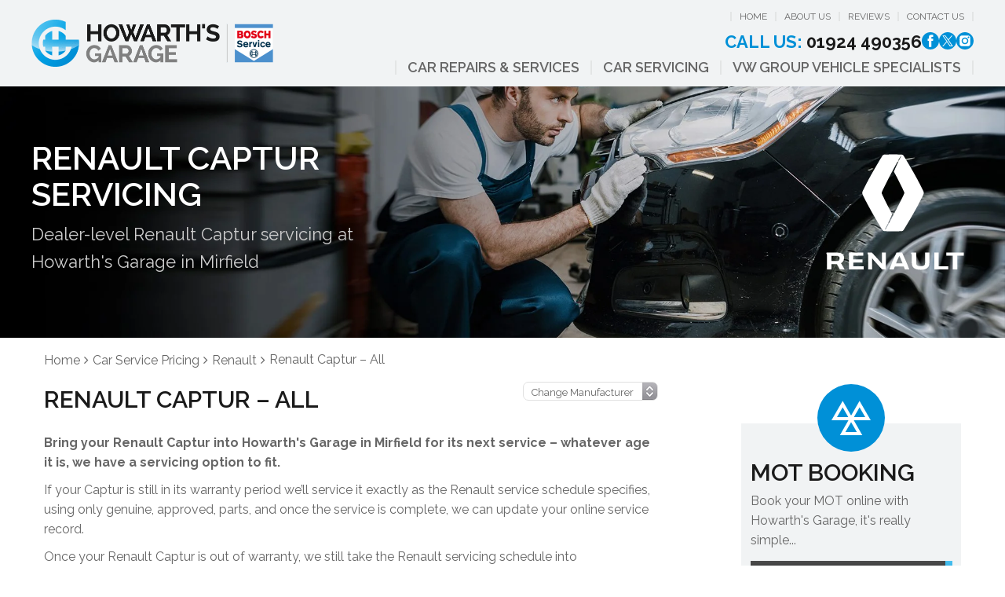

--- FILE ---
content_type: text/html; charset=UTF-8
request_url: https://howarthsgarage.co.uk/car-service-prices/renault/renault-captur-all/
body_size: 22007
content:
<!DOCTYPE html><html lang="en-GB" class="no-js"><head><meta charset="UTF-8"><link rel="preconnect" href="https://fonts.gstatic.com/" crossorigin /><script>WebFontConfig={google:{families:["Raleway:300italic,400italic,500italic,600italic,700italic,300,400,500,600,700"]}};if ( typeof WebFont === "object" && typeof WebFont.load === "function" ) { WebFont.load( WebFontConfig ); }</script><script data-optimized="1" src="https://howarthsgarage.co.uk/wp-content/plugins/litespeed-cache/assets/js/webfontloader.min.js"></script> <meta http-equiv="X-UA-Compatible" content="IE=edge"><meta name="viewport" content="width=device-width, initial-scale=1"><link rel="profile" href="https://gmpg.org/xfn/11"><link rel="pingback" href="https://howarthsgarage.co.uk/xmlrpc.php"><link rel="preload" href="https://howarthsgarage.co.uk/wp-content/themes/gsuk-2.0/lib/includes/css-style-options.php?ver=1.0" as="style"><link rel="preload" href="https://gs-site-cdn.co.uk/wp-content/uploads/sites/628/2023/12/Howarths-Garage-Logo-01.png" as="image"> <script>window.privacyPolicyUrl = 'https://howarthsgarage.co.uk/wp-content/themes/gsuk-2.0/lib/assets/docs/privacy-policy.pdf';
							window.cookiePolicyUrl = 'https://howarthsgarage.co.uk/wp-content/themes/gsuk-2.0/lib/assets/docs/cookies-policy.pdf';</script> <script>const GSO_SITE_URL = 'https://howarthsgarage.co.uk';
		const PATH = 'car-service-prices/renault/renault-captur-all';</script> <title>Renault Captur &#8211; All &#8211; Howarth&#039;s Garage</title><meta name='robots' content='max-image-preview:large' /><style>img:is([sizes="auto" i], [sizes^="auto," i]) { contain-intrinsic-size: 3000px 1500px }</style><link rel='dns-prefetch' href='//fonts.googleapis.com' /><link rel="alternate" type="application/rss+xml" title="Howarth&#039;s Garage &raquo; Renault Captur &#8211; All Comments Feed" href="https://howarthsgarage.co.uk/car-service-prices/renault/renault-captur-all/feed/" /><link rel='stylesheet' id='font-awesome-css' href='https://howarthsgarage.co.uk/wp-content/themes/gsuk-2.0/lib/assets/font-awesome/font-awesome.min.css?ver=6.7.4' type='text/css' media="print" onload="this.media='all'" /><link rel='stylesheet' id='dynamic-css' href='https://howarthsgarage.co.uk/wp-content/themes/gsuk-2.0/lib/includes/css-style-options.php?ver=1.0' type='text/css' media='all' /><style id='classic-theme-styles-inline-css' type='text/css'>/*! This file is auto-generated */
.wp-block-button__link{color:#fff;background-color:#32373c;border-radius:9999px;box-shadow:none;text-decoration:none;padding:calc(.667em + 2px) calc(1.333em + 2px);font-size:1.125em}.wp-block-file__button{background:#32373c;color:#fff;text-decoration:none}</style><link rel='stylesheet' id='cff_carousel_css-css' href='https://howarthsgarage.co.uk/wp-content/cache/autoptimize/628/css/autoptimize_single_dcdae2089a2499c0489dd03d80865880.css?ver=1.2.2' type='text/css' media="print" onload="this.media='all'" /><link rel='stylesheet' id='cff-css' href='https://howarthsgarage.co.uk/wp-content/plugins/custom-facebook-feed-pro-new/assets/css/cff-style.min.css?ver=4.6.4' type='text/css' media="print" onload="this.media='all'" /><link rel='stylesheet' id='brb-public-main-css-css' href='https://howarthsgarage.co.uk/wp-content/cache/autoptimize/628/css/autoptimize_single_1d660267d22b1e0de71698d63b94f0c9.css?ver=1.9.2' type='text/css' media="print" onload="this.media='all'" /><style id='akismet-widget-style-inline-css' type='text/css'>.a-stats {
				--akismet-color-mid-green: #357b49;
				--akismet-color-white: #fff;
				--akismet-color-light-grey: #f6f7f7;

				max-width: 350px;
				width: auto;
			}

			.a-stats * {
				all: unset;
				box-sizing: border-box;
			}

			.a-stats strong {
				font-weight: 600;
			}

			.a-stats a.a-stats__link,
			.a-stats a.a-stats__link:visited,
			.a-stats a.a-stats__link:active {
				background: var(--akismet-color-mid-green);
				border: none;
				box-shadow: none;
				border-radius: 8px;
				color: var(--akismet-color-white);
				cursor: pointer;
				display: block;
				font-family: -apple-system, BlinkMacSystemFont, 'Segoe UI', 'Roboto', 'Oxygen-Sans', 'Ubuntu', 'Cantarell', 'Helvetica Neue', sans-serif;
				font-weight: 500;
				padding: 12px;
				text-align: center;
				text-decoration: none;
				transition: all 0.2s ease;
			}

			/* Extra specificity to deal with TwentyTwentyOne focus style */
			.widget .a-stats a.a-stats__link:focus {
				background: var(--akismet-color-mid-green);
				color: var(--akismet-color-white);
				text-decoration: none;
			}

			.a-stats a.a-stats__link:hover {
				filter: brightness(110%);
				box-shadow: 0 4px 12px rgba(0, 0, 0, 0.06), 0 0 2px rgba(0, 0, 0, 0.16);
			}

			.a-stats .count {
				color: var(--akismet-color-white);
				display: block;
				font-size: 1.5em;
				line-height: 1.4;
				padding: 0 13px;
				white-space: nowrap;
			}</style> <script type="text/javascript" src="https://howarthsgarage.co.uk/wp-includes/js/jquery/jquery.min.js?ver=3.7.1" id="jquery-core-js"></script> <link rel="https://api.w.org/" href="https://howarthsgarage.co.uk/wp-json/" /><link rel="EditURI" type="application/rsd+xml" title="RSD" href="https://howarthsgarage.co.uk/xmlrpc.php?rsd" /><meta name="generator" content="WordPress 6.7.4" /><link rel="canonical" href="https://howarthsgarage.co.uk/car-service-prices/renault/renault-captur-all/" /><link rel='shortlink' href='https://howarthsgarage.co.uk/?p=8811' /><link rel="alternate" title="oEmbed (JSON)" type="application/json+oembed" href="https://howarthsgarage.co.uk/wp-json/oembed/1.0/embed?url=https%3A%2F%2Fhowarthsgarage.co.uk%2Fcar-service-prices%2Frenault%2Frenault-captur-all%2F" /><link rel="alternate" title="oEmbed (XML)" type="text/xml+oembed" href="https://howarthsgarage.co.uk/wp-json/oembed/1.0/embed?url=https%3A%2F%2Fhowarthsgarage.co.uk%2Fcar-service-prices%2Frenault%2Frenault-captur-all%2F&#038;format=xml" />
 <script type="text/javascript">var cffsiteurl = "https://howarthsgarage.co.uk/wp-content/plugins";
var cffajaxurl = "https://howarthsgarage.co.uk/wp-admin/admin-ajax.php";


var cfflinkhashtags = "true";</script> <link rel="icon" href="https://gs-site-cdn.co.uk/wp-content/uploads/sites/628/2024/01/Howarths-Garage-Favicon-50x50.png" sizes="32x32" /><link rel="icon" href="https://gs-site-cdn.co.uk/wp-content/uploads/sites/628/2024/01/Howarths-Garage-Favicon-250x250.png" sizes="192x192" /><link rel="apple-touch-icon" href="https://gs-site-cdn.co.uk/wp-content/uploads/sites/628/2024/01/Howarths-Garage-Favicon-250x250.png" /><meta name="msapplication-TileImage" content="https://gs-site-cdn.co.uk/wp-content/uploads/sites/628/2024/01/Howarths-Garage-Favicon-300x300.png" /> <script data-category="analytics">var js_golden_solution_site_id=0;try{js_golden_solution_site_id='GLD-628';var use_gs_site_id=js_golden_solution_site_id;console.log('js_golden_solution_site_id:'+js_golden_solution_site_id)}catch(err){console.log('Trying to write the js_golden_solution_site_id to a global var:'+err)}</script> <script data-category="analytics">try{gtag('config','G-S43PNF6BNE',{'page_path':'/howarthsgarage.co.uk','page_title':'Howarth&#039;s Garage','anonymize_ip':!0})}catch(err){console.log('Trying to log global gs stats:'+err)}</script><link media="all" href="https://howarthsgarage.co.uk/wp-content/cache/autoptimize/628/css/autoptimize_df0638b29e9e916f51d13c94809d8c38.css" rel="stylesheet"><style media="print">/**
 * All of the CSS for your public-facing functionality should be
 * included in this file.
 */</style></head><body class="car-service-prices-template-default single single-car-service-prices postid-8811 text-sm md:text-base w-screen"><div id="cookieconsent" class="fixed bottom-0 w-screen z-[9999] text-base leading-6"></div>
 <script async defer type="text/plain" data-category="analytics" src="https://www.googletagmanager.com/gtag/js?id=G-MVYL3N15FL"></script> <script data-category="analytics">window.dataLayer = window.dataLayer || [];

			function gtag() {
				dataLayer.push(arguments);
			}
			gtag('js', new Date());
			gtag('config', 'G-MVYL3N15FL', {
				'anonymize_ip': true
			});</script> <div id="page-wrap"><div class="wrapper"><style>.firstnav,
    .firstnav .navigation {
        background: none
    }

    .nav-that-scrolls {
        display: none
    }

    @media (min-width:1024px) {
        .nav-that-scrolls.scrolled {
            display: block
        }
    }</style><div class="top-bar header-standard hidden lg:block h-[110px]"><div class="top-bar-inner"><div class="px-4 xl:px-0 xl:container"><div class="pt-[15px] pb-[10px]"><div class="flex justify-between items-center logo-bar"><div class="logo h-full">
<a id="logo" class="block h-full flex items-center" href="https://howarthsgarage.co.uk/">
<img class="h-full max-h-20" data-no-lazy="1" src="https://gs-site-cdn.co.uk/wp-content/uploads/sites/628/2023/12/Howarths-Garage-Logo-01.png" alt="" >
</a></div><div class="flex flex-col justify-between h-[80px]"><div class="top-nav"><div class="menu-top-menu-container"><ul id="menu-top-menu" class="flex justify-end"><li id="menu-item-1040" class="menu-item menu-item-type-post_type menu-item-object-page menu-item-home menu-item-1040 px-2.5 font-medium leading-none text-xs"><a href="https://howarthsgarage.co.uk/">Home</a></li><li id="menu-item-1041" class="menu-item menu-item-type-post_type menu-item-object-page menu-item-1041 px-2.5 font-medium leading-none text-xs"><a href="https://howarthsgarage.co.uk/about-us/">About Us</a></li><li id="menu-item-2758" class="menu-item menu-item-type-post_type_archive menu-item-object-reviews menu-item-2758 px-2.5 font-medium leading-none text-xs"><a href="https://howarthsgarage.co.uk/reviews/">Reviews</a></li><li id="menu-item-1043" class="menu-item menu-item-type-post_type menu-item-object-page menu-item-1043 px-2.5 font-medium leading-none text-xs"><a href="https://howarthsgarage.co.uk/contact-us/">Contact Us</a></li></ul></div></div><div class="call-wrap call flex gap-6 justify-end items-center">
<a href="tel:01924490356" class="mt-0.5 text-xl leading-none font-bold no-underline hidden md:block">
<span class="color-call-us-title">Call Us:</span>
01924 490356        </a><div class="flex flex-row gap-1.5 justify-end items-center">
<a href="https://www.facebook.com/HowarthsGarage" target="_blank" class="social facebook-bg rounded-full text-center">
<svg xmlns="http://www.w3.org/2000/svg" xml:space="preserve" viewBox="0 0 64 64"><path d="M26.3 54.5h9.1V31.8h6.3l.7-7.6h-7v-4.3c0-1.8.4-2.5 2.1-2.5h4.9V9.5h-6.3c-6.7 0-9.8 3-9.8 8.7v6.1h-4.7V32h4.7z"/></svg>                </a>
<a href="https://twitter.com/HowarthsGarage" target="_blank" class="social twitter-bg rounded-full text-center">
<svg xmlns="http://www.w3.org/2000/svg" data-name="Layer 1" viewBox="0 0 64 64"><path d="M35.7 28.9 50.3 12h-3.5L34.1 26.7 24 12H12.3l15.3 22.2L12.3 52h3.5l13.4-15.5L39.9 52h11.7L35.8 28.9ZM31 34.4l-1.5-2.2-12.3-17.6h5.3l9.9 14.2 1.5 2.2 12.9 18.5h-5.3z" style="stroke-width:0"/></svg>                </a>
<a href="https://www.instagram.com/howarthsgarage/" target="_blank" class="social instagram-bg rounded-full text-center">
<svg xmlns="http://www.w3.org/2000/svg" xml:space="preserve" viewBox="0 0 64 64"><path d="M32 12c6.5 0 7.3 0 9.9.1 2.4.1 3.7.5 4.5.8 1.1.4 2 1 2.8 1.8.9.9 1.4 1.7 1.8 2.8.3.9.7 2.2.8 4.5.2 2.7.2 3.5.2 10s0 7.3-.1 9.9c-.1 2.4-.5 3.7-.8 4.5-.4 1.1-1 2-1.8 2.8-.9.9-1.7 1.4-2.8 1.8-.9.3-2.2.7-4.5.8-2.7.2-3.5.2-10 .2s-7.3 0-9.9-.1c-2.4-.1-3.7-.5-4.5-.8-1.1-.4-2-1-2.8-1.8-.9-.9-1.4-1.7-1.8-2.8-.3-.9-.7-2.2-.8-4.5-.2-2.7-.2-3.5-.2-10s0-7.3.1-9.9c.1-2.4.5-3.7.8-4.5.4-1.1 1-2 1.8-2.8.9-.9 1.7-1.4 2.8-1.8.9-.3 2.2-.7 4.5-.8 2.7-.2 3.5-.2 10-.2m0 7.5c-6.9 0-12.5 5.6-12.5 12.5S25.1 44.5 32 44.5 44.5 38.9 44.5 32 38.9 19.5 32 19.5m0 20.6c-4.5 0-8.1-3.6-8.1-8.1s3.6-8.1 8.1-8.1 8.1 3.6 8.1 8.1-3.6 8.1-8.1 8.1M47.9 19c0-1.6-1.3-2.9-2.9-2.9s-2.9 1.3-2.9 2.9 1.3 2.9 2.9 2.9 2.9-1.3 2.9-2.9"/></svg>                                    </a></div></div><nav class="hidden lg:block navigation firstnav three"><div class="xl:container px-4 xl:px-0" ><div class="navigation"><ul id="menu-primary" class="flex justify-end"><li id="menu-item-1045" class="menu-item menu-item-type-post_type_archive menu-item-object-services menu-item-has-children menu-item-1045 inline-block font-bold leading-none text-lg"><a href="https://howarthsgarage.co.uk/services/" class="w-full block px-3.5 font-bold cursor-pointer py-0">Car Repairs &#038; Services</a><div class="pt-3 sub-menu-container absolute inset-x-0"><ul class="sub-menu  absolute inset-x-0 megamenu w-full"><li><ul class="container !px-0"></li><li class="w-3/4 float-left px-2.5 mt-24 mb-28"><h2 class="mb-3.5 text-xl leading-5 pl-1">Car Repairs &#038; Services</h2><ul class="megamenu2 grid grid-cols-3 gap-4"></li><li id="menu-item-6036" class="menu-item menu-item-type-post_type menu-item-object-services menu-item-6036 inline-block font-bold leading-none text-lg !text-sm my-0 px-0 !py-0 flex items-center"><a href="https://howarthsgarage.co.uk/services/advanced-vehicle-diagnostics/">Advanced Vehicle Diagnostics</a></li><li id="menu-item-5994" class="menu-item menu-item-type-post_type menu-item-object-services menu-item-5994 inline-block font-bold leading-none text-lg !text-sm my-0 px-0 !py-0 flex items-center"><a href="https://howarthsgarage.co.uk/services/air-bag-repairs/">Airbag Repairs</a></li><li id="menu-item-5996" class="menu-item menu-item-type-post_type menu-item-object-services menu-item-5996 inline-block font-bold leading-none text-lg !text-sm my-0 px-0 !py-0 flex items-center"><a href="https://howarthsgarage.co.uk/services/auto-electrics/">Auto Electrics</a></li><li id="menu-item-6886" class="menu-item menu-item-type-post_type menu-item-object-services menu-item-6886 inline-block font-bold leading-none text-lg !text-sm my-0 px-0 !py-0 flex items-center"><a href="https://howarthsgarage.co.uk/services/automatic-gearbox-servicing/">Automatic Gearbox Servicing</a></li><li id="menu-item-5998" class="menu-item menu-item-type-post_type menu-item-object-services menu-item-5998 inline-block font-bold leading-none text-lg !text-sm my-0 px-0 !py-0 flex items-center"><a href="https://howarthsgarage.co.uk/services/cambelts/">Cambelts</a></li><li id="menu-item-6000" class="menu-item menu-item-type-post_type menu-item-object-services menu-item-6000 inline-block font-bold leading-none text-lg !text-sm my-0 px-0 !py-0 flex items-center"><a href="https://howarthsgarage.co.uk/services/car-air-conditioning/">Car Air Conditioning</a></li><li id="menu-item-6002" class="menu-item menu-item-type-post_type menu-item-object-services menu-item-6002 inline-block font-bold leading-none text-lg !text-sm my-0 px-0 !py-0 flex items-center"><a href="https://howarthsgarage.co.uk/services/car-batteries/">Car Batteries</a></li><li id="menu-item-6004" class="menu-item menu-item-type-post_type menu-item-object-services menu-item-6004 inline-block font-bold leading-none text-lg !text-sm my-0 px-0 !py-0 flex items-center"><a href="https://howarthsgarage.co.uk/services/car-brakes/">Car Brakes</a></li><li id="menu-item-6007" class="menu-item menu-item-type-post_type menu-item-object-services menu-item-6007 inline-block font-bold leading-none text-lg !text-sm my-0 px-0 !py-0 flex items-center"><a href="https://howarthsgarage.co.uk/services/car-exhausts/">Car Exhausts</a></li><li id="menu-item-6010" class="menu-item menu-item-type-post_type menu-item-object-services menu-item-6010 inline-block font-bold leading-none text-lg !text-sm my-0 px-0 !py-0 flex items-center"><a href="https://howarthsgarage.co.uk/services/car-repairs/">Car Repairs</a></li><li id="menu-item-6012" class="menu-item menu-item-type-post_type menu-item-object-services menu-item-6012 inline-block font-bold leading-none text-lg !text-sm my-0 px-0 !py-0 flex items-center"><a href="https://howarthsgarage.co.uk/services/car-servicing/">Car Servicing</a></li><li id="menu-item-6013" class="menu-item menu-item-type-post_type menu-item-object-services menu-item-6013 inline-block font-bold leading-none text-lg !text-sm my-0 px-0 !py-0 flex items-center"><a href="https://howarthsgarage.co.uk/services/car-tyres/">Car Tyres</a></li><li id="menu-item-6023" class="menu-item menu-item-type-post_type menu-item-object-services menu-item-6023 inline-block font-bold leading-none text-lg !text-sm my-0 px-0 !py-0 flex items-center"><a href="https://howarthsgarage.co.uk/services/clutch-replacement/">Clutch Replacement</a></li><li id="menu-item-6034" class="menu-item menu-item-type-post_type menu-item-object-services menu-item-6034 inline-block font-bold leading-none text-lg !text-sm my-0 px-0 !py-0 flex items-center"><a href="https://howarthsgarage.co.uk/services/ev-repairs-servicing/">EV Repairs &#038; Servicing</a></li><li id="menu-item-6049" class="menu-item menu-item-type-post_type menu-item-object-services menu-item-6049 inline-block font-bold leading-none text-lg !text-sm my-0 px-0 !py-0 flex items-center"><a href="https://howarthsgarage.co.uk/services/hybrid-cars-repairs-and-servicing/">Hybrid Car Repairs &#038; Servicing</a></li><li id="menu-item-6057" class="menu-item menu-item-type-post_type menu-item-object-services menu-item-6057 inline-block font-bold leading-none text-lg !text-sm my-0 px-0 !py-0 flex items-center"><a href="https://howarthsgarage.co.uk/services/mot/">MOT</a></li><li id="menu-item-6070" class="menu-item menu-item-type-post_type menu-item-object-services menu-item-6070 inline-block font-bold leading-none text-lg !text-sm my-0 px-0 !py-0 flex items-center"><a href="https://howarthsgarage.co.uk/services/steering/">Steering</a></li><li id="menu-item-6072" class="menu-item menu-item-type-post_type menu-item-object-services menu-item-6072 inline-block font-bold leading-none text-lg !text-sm my-0 px-0 !py-0 flex items-center"><a href="https://howarthsgarage.co.uk/services/suspension/">Suspension</a></li><li id="menu-item-6076" class="menu-item menu-item-type-post_type menu-item-object-services menu-item-6076 inline-block font-bold leading-none text-lg !text-sm my-0 px-0 !py-0 flex items-center"><a href="https://howarthsgarage.co.uk/services/van-repairs-and-servicing/">Van Repairs &#038; Servicing</a></li><li id="menu-item-6885" class="menu-item menu-item-type-post_type menu-item-object-services menu-item-6885 inline-block font-bold leading-none text-lg !text-sm my-0 px-0 !py-0 flex items-center"><a href="https://howarthsgarage.co.uk/services/vw-group-vehicle-specialists/">VW Group Vehicle Specialists</a></li><li id="menu-item-6080" class="menu-item menu-item-type-post_type menu-item-object-services menu-item-6080 inline-block font-bold leading-none text-lg !text-sm my-0 px-0 !py-0 flex items-center"><a href="https://howarthsgarage.co.uk/services/wheel-alignment/">Wheel Alignment</a></li><li id="menu-item-6081" class="menu-item menu-item-type-post_type menu-item-object-services menu-item-6081 inline-block font-bold leading-none text-lg !text-sm my-0 px-0 !py-0 flex items-center"><a href="https://howarthsgarage.co.uk/services/wheel-balancing/">Wheel Balancing</a></li><li id="menu-item-6884" class="menu-item menu-item-type-post_type menu-item-object-services menu-item-6884 inline-block font-bold leading-none text-lg !text-sm my-0 px-0 !py-0 flex items-center"><a href="https://howarthsgarage.co.uk/services/wheel-bearings/">Wheel Bearings</a></li><li id="menu-item-1047" class="menu-item menu-item-type-post_type_archive menu-item-object-services menu-item-1047 inline-block font-bold leading-none text-lg !text-sm my-0 px-0 !py-0 flex items-center"><a href="https://howarthsgarage.co.uk/services/">All Car Repairs &#038; Services&#8230;</a></li></ul></li><li class="w-1/4 float-left px-2.5 mt-24 mb-28"><h2 class="mb-3.5 text-xl leading-5 pl-1">Car Servicing</h2><ul class="servicing grid grid-cols-1 gap-4"></li><li id="menu-item-9069" class="menu-item menu-item-type-post_type menu-item-object-car-service-prices menu-item-9069 inline-block font-bold leading-none text-lg !text-sm my-0 px-0 !py-0 flex items-center"><a href="https://howarthsgarage.co.uk/car-service-prices/audi/">Audi</a></li><li id="menu-item-9070" class="menu-item menu-item-type-post_type menu-item-object-car-service-prices menu-item-9070 inline-block font-bold leading-none text-lg !text-sm my-0 px-0 !py-0 flex items-center"><a href="https://howarthsgarage.co.uk/car-service-prices/bmw/">BMW</a></li><li id="menu-item-9083" class="menu-item menu-item-type-post_type menu-item-object-car-service-prices menu-item-9083 inline-block font-bold leading-none text-lg !text-sm my-0 px-0 !py-0 flex items-center"><a href="https://howarthsgarage.co.uk/car-service-prices/ford/">Ford</a></li><li id="menu-item-9072" class="menu-item menu-item-type-post_type menu-item-object-car-service-prices menu-item-9072 inline-block font-bold leading-none text-lg !text-sm my-0 px-0 !py-0 flex items-center"><a href="https://howarthsgarage.co.uk/car-service-prices/mercedes/">Mercedes</a></li><li id="menu-item-9075" class="menu-item menu-item-type-post_type menu-item-object-car-service-prices menu-item-9075 inline-block font-bold leading-none text-lg !text-sm my-0 px-0 !py-0 flex items-center"><a href="https://howarthsgarage.co.uk/car-service-prices/seat/">SEAT</a></li><li id="menu-item-9076" class="menu-item menu-item-type-post_type menu-item-object-car-service-prices menu-item-9076 inline-block font-bold leading-none text-lg !text-sm my-0 px-0 !py-0 flex items-center"><a href="https://howarthsgarage.co.uk/car-service-prices/skoda/">Skoda</a></li><li id="menu-item-9074" class="menu-item menu-item-type-post_type menu-item-object-car-service-prices menu-item-9074 inline-block font-bold leading-none text-lg !text-sm my-0 px-0 !py-0 flex items-center"><a href="https://howarthsgarage.co.uk/car-service-prices/vw/">VW</a></li><li id="menu-item-1065" class="last menu-item menu-item-type-post_type_archive menu-item-object-car-service-prices menu-item-1065 inline-block font-bold leading-none text-lg !text-sm my-0 px-0 !py-0 flex items-center"><a href="https://howarthsgarage.co.uk/car-service-prices/">All Manufacturers&#8230;</a></li></ul></li></ul></li></ul></div></li><li id="menu-item-2661" class="menu-item menu-item-type-post_type_archive menu-item-object-car-service-prices menu-item-2661 inline-block font-bold leading-none text-lg"><a href="https://howarthsgarage.co.uk/car-service-prices/" class="w-full block px-3.5 font-bold cursor-pointer py-0">Car Servicing</a></li><li id="menu-item-6887" class="menu-item menu-item-type-post_type menu-item-object-services menu-item-6887 inline-block font-bold leading-none text-lg"><a href="https://howarthsgarage.co.uk/services/vw-group-vehicle-specialists/" class="w-full block px-3.5 font-bold cursor-pointer py-0">VW Group Vehicle Specialists</a></li></ul></div></div></nav></div></div></div></div></div></div><div class="top-bar scrolled-menu header-right top-0 hidden z-[10000] fixed fixed-header-wrapper h-[70px] w-full"><div class="top-bar-inner h-full" ><div class="container hidden lg:block h-full"><div class="flex justify-between items-center h-full"><div class="logo h-full">
<a class="block h-full" href="https://howarthsgarage.co.uk/">
<img class="h-full py-1 max-h-16" data-no-lazy="1" src="https://gs-site-cdn.co.uk/wp-content/uploads/sites/628/2023/12/Howarths-Garage-Logo-01.png" alt="">
</a></div><div><div class="call-wrap call flex justify-end items-center">
<a href="tel:01924490356" class="text-xl font-bold no-underline hidden md:block">
<span class="color-call-us-title">Call Us:</span>
01924 490356        </a></div></div></div></div><div id="full-right-mobile" class="px-4 block lg:hidden h-full"><div class="header-wrap flex justify-between items-center h-full">
<a href="https://howarthsgarage.co.uk/" class="mobile-logo pr-4 inline-block">
<img class="max-h-16" data-no-lazy="1" src="https://gs-site-cdn.co.uk/wp-content/uploads/sites/628/2023/12/Howarths-Garage-Logo-01.png" alt="">
</a><div class="flex gap-2 h-full justify-center items-center"><div class="call"><div class="call-wrap call hidden md:inline-block pr-2">
<a href="tel:01924490356" class="text-xl font-bold no-underline">
<span class="color-call-us-title">Call Us: </span>
01924 490356                                </a></div>
<a href="tel:01924490356" class="mobile-call w-7 h-7 text-center font-bold text-xl no-underline inline-block md:hidden">
<svg xmlns="http://www.w3.org/2000/svg" xml:space="preserve" viewBox="0 0 64 64"><path d="M41 24.8c-2.6-2.6-4.9-4.2-.3-9.9 4.7-5.8 7.7-1.4 10.2 1.2 2.9 2.9.1 13.8-10.6 24.4S18.9 53.9 15.9 50.9c-2.5-2.5-6.8-5.5-1.2-10.1 5.8-4.6 7.4-2.3 9.9.3 1.8 1.8 6.4-2 10.3-6 4.1-3.9 7.9-8.5 6.1-10.3"/></svg>                            </a></div><div class="header">
<a href="#menu" class="fixed-bars w-7 h-7 text-center font-bold text-xl no-underline inline-block">
<svg xmlns="http://www.w3.org/2000/svg" xml:space="preserve" viewBox="0 0 64 64"><path d="M14.9 47.3c-2.2 0-3.9-1.7-3.9-3.9s1.7-3.9 3.9-3.9h34.3c2.1 0 3.9 1.8 3.9 3.9s-1.8 3.9-3.9 3.9zm0-11.4c-2.2 0-3.9-1.7-3.9-3.9s1.7-3.9 3.9-3.9h34.3c2.1 0 3.9 1.8 3.9 3.9s-1.8 3.9-3.9 3.9zm0-11.5c-2.2 0-3.9-1.7-3.9-3.9s1.7-3.9 3.9-3.9h34.3c2.1 0 3.9 1.8 3.9 3.9s-1.8 3.9-3.9 3.9z"/></svg>                        </a></div></div></div></div></div></div><div class="block main-menu-block lg:hidden fixed-header-wrapper "><div class="fixed-header-wrapper-inner"><div class="px-4"><div class="header-wrap flex justify-between items-center h-[75px]">
<a href="https://howarthsgarage.co.uk/" class="mobile-logo pr-4 inline-block">
<img class="max-h-16" data-no-lazy="1" src="https://gs-site-cdn.co.uk/wp-content/uploads/sites/628/2023/12/Howarths-Garage-Logo-01.png" alt="">
</a><div class="flex gap-2"><div class="call"><div class="call-wrap call hidden md:inline-block pr-2">
<a href="tel:01924490356" class="text-xl font-bold no-underline">
<span class="color-call-us-title">Call Us: </span>
01924 490356                                </a></div>
<a href="tel:01924490356" class="mobile-call w-7 h-7 text-center font-bold text-xl no-underline inline-block md:hidden">
<svg xmlns="http://www.w3.org/2000/svg" xml:space="preserve" viewBox="0 0 64 64"><path d="M41 24.8c-2.6-2.6-4.9-4.2-.3-9.9 4.7-5.8 7.7-1.4 10.2 1.2 2.9 2.9.1 13.8-10.6 24.4S18.9 53.9 15.9 50.9c-2.5-2.5-6.8-5.5-1.2-10.1 5.8-4.6 7.4-2.3 9.9.3 1.8 1.8 6.4-2 10.3-6 4.1-3.9 7.9-8.5 6.1-10.3"/></svg>                            </a></div><div class="header">
<a href="#menu" class="fixed-bars w-7 h-7 text-center font-bold text-xl no-underline inline-block">
<svg xmlns="http://www.w3.org/2000/svg" xml:space="preserve" viewBox="0 0 64 64"><path d="M14.9 47.3c-2.2 0-3.9-1.7-3.9-3.9s1.7-3.9 3.9-3.9h34.3c2.1 0 3.9 1.8 3.9 3.9s-1.8 3.9-3.9 3.9zm0-11.4c-2.2 0-3.9-1.7-3.9-3.9s1.7-3.9 3.9-3.9h34.3c2.1 0 3.9 1.8 3.9 3.9s-1.8 3.9-3.9 3.9zm0-11.5c-2.2 0-3.9-1.7-3.9-3.9s1.7-3.9 3.9-3.9h34.3c2.1 0 3.9 1.8 3.9 3.9s-1.8 3.9-3.9 3.9z"/></svg>                        </a></div></div></div><div id="menu-wrapper" class="hidden"><nav id="menu" class="menu-mobile-menu-container"><ul id="menu-mobile-menu" class=""><li id='menu-item-1111'  class="menu-item menu-item-type-post_type menu-item-object-page menu-item-home"><a  href="https://howarthsgarage.co.uk/">Home</a></li><li id='menu-item-1112'  class="menu-item menu-item-type-post_type menu-item-object-page"><a  href="https://howarthsgarage.co.uk/about-us/">About Us</a></li><li><span><strong>Car Repairs &#038; Services</strong> </span><ul><li id='menu-item-1381'  class="menu-item menu-item-type-post_type menu-item-object-services"><a  href="https://howarthsgarage.co.uk/services/advanced-vehicle-diagnostics/">Advanced Vehicle Diagnostics</a></li><li id='menu-item-1352'  class="menu-item menu-item-type-post_type menu-item-object-services"><a  href="https://howarthsgarage.co.uk/services/car-batteries/">Car Batteries</a></li><li id='menu-item-1354'  class="menu-item menu-item-type-post_type menu-item-object-services"><a  href="https://howarthsgarage.co.uk/services/car-brakes/">Car Brakes</a></li><li id='menu-item-1360'  class="menu-item menu-item-type-post_type menu-item-object-services"><a  href="https://howarthsgarage.co.uk/services/car-repairs/">Car Repairs</a></li><li id='menu-item-1362'  class="menu-item menu-item-type-post_type menu-item-object-services"><a  href="https://howarthsgarage.co.uk/services/car-servicing/">Car Servicing</a></li><li id='menu-item-1371'  class="menu-item menu-item-type-post_type menu-item-object-services"><a  href="https://howarthsgarage.co.uk/services/clutch-replacement/">Clutch Replacement</a></li><li id='menu-item-1391'  class="menu-item menu-item-type-post_type menu-item-object-services"><a  href="https://howarthsgarage.co.uk/services/mechanical-repairs/">Mechanical Repairs</a></li><li id='menu-item-1401'  class="menu-item menu-item-type-post_type menu-item-object-services"><a  href="https://howarthsgarage.co.uk/services/wheel-alignment/">Wheel Alignment</a></li><li id='menu-item-1095'  class="menu-item menu-item-type-post_type_archive menu-item-object-services"><a  href="https://howarthsgarage.co.uk/services/">All Car Repairs &#038; Services&#8230;</a></li></ul></li><li id='menu-item-1107'  class="menu-item menu-item-type-post_type_archive menu-item-object-car-service-prices"><a  href="https://howarthsgarage.co.uk/car-service-prices/">Car Servicing</a></li><li id='menu-item-6890'  class="menu-item menu-item-type-post_type menu-item-object-services"><a  href="https://howarthsgarage.co.uk/services/vw-group-vehicle-specialists/">VW Group Vehicle Specialists</a></li><li id='menu-item-2764'  class="menu-item menu-item-type-post_type_archive menu-item-object-reviews"><a  href="https://howarthsgarage.co.uk/reviews/">Reviews</a></li><li id='menu-item-1113'  class="menu-item menu-item-type-post_type menu-item-object-page"><a  href="https://howarthsgarage.co.uk/contact-us/">Contact Us</a></li></ul></nav></div></div></div></div><style>.social-navbar > svg {
            height: 2rem;
            fill: #ffffff        }

        .mm-navbars--bottom {
            visibility: visible;
            border-top: #000000        }</style> <script>const loadMMenu = () => {
        if(typeof Mmenu === 'undefined') {
            setTimeout(() => {
                loadMMenu();
            }, 100);
            return;
        }

        new Mmenu("#menu", {
            offCanvas: {
                position: 'right',
            },
            navbars: [
                {
                    "position": "bottom",
                    "content": [
                        '<a href="https://www.facebook.com/HowarthsGarage" target="_blank" class="h-8 social rounded-full text-center social-navbar "facebook-bg"><svg xmlns="http://www.w3.org/2000/svg" xml:space="preserve" viewBox="0 0 64 64"><path d="M26.3 54.5h9.1V31.8h6.3l.7-7.6h-7v-4.3c0-1.8.4-2.5 2.1-2.5h4.9V9.5h-6.3c-6.7 0-9.8 3-9.8 8.7v6.1h-4.7V32h4.7z"/></svg></a>"','<a href="https://twitter.com/HowarthsGarage" target="_blank" class="h-8 social rounded-full text-center social-navbar "twitter-bg"><svg xmlns="http://www.w3.org/2000/svg" data-name="Layer 1" viewBox="0 0 64 64"><path d="M35.7 28.9 50.3 12h-3.5L34.1 26.7 24 12H12.3l15.3 22.2L12.3 52h3.5l13.4-15.5L39.9 52h11.7L35.8 28.9ZM31 34.4l-1.5-2.2-12.3-17.6h5.3l9.9 14.2 1.5 2.2 12.9 18.5h-5.3z" style="stroke-width:0"/></svg></a>"','<a href="https://www.instagram.com/howarthsgarage/" target="_blank" class="h-8 social rounded-full text-center social-navbar "instagram-bg"><svg xmlns="http://www.w3.org/2000/svg" xml:space="preserve" viewBox="0 0 64 64"><path d="M32 12c6.5 0 7.3 0 9.9.1 2.4.1 3.7.5 4.5.8 1.1.4 2 1 2.8 1.8.9.9 1.4 1.7 1.8 2.8.3.9.7 2.2.8 4.5.2 2.7.2 3.5.2 10s0 7.3-.1 9.9c-.1 2.4-.5 3.7-.8 4.5-.4 1.1-1 2-1.8 2.8-.9.9-1.7 1.4-2.8 1.8-.9.3-2.2.7-4.5.8-2.7.2-3.5.2-10 .2s-7.3 0-9.9-.1c-2.4-.1-3.7-.5-4.5-.8-1.1-.4-2-1-2.8-1.8-.9-.9-1.4-1.7-1.8-2.8-.3-.9-.7-2.2-.8-4.5-.2-2.7-.2-3.5-.2-10s0-7.3.1-9.9c.1-2.4.5-3.7.8-4.5.4-1.1 1-2 1.8-2.8.9-.9 1.7-1.4 2.8-1.8.9-.3 2.2-.7 4.5-.8 2.7-.2 3.5-.2 10-.2m0 7.5c-6.9 0-12.5 5.6-12.5 12.5S25.1 44.5 32 44.5 44.5 38.9 44.5 32 38.9 19.5 32 19.5m0 20.6c-4.5 0-8.1-3.6-8.1-8.1s3.6-8.1 8.1-8.1 8.1 3.6 8.1 8.1-3.6 8.1-8.1 8.1M47.9 19c0-1.6-1.3-2.9-2.9-2.9s-2.9 1.3-2.9 2.9 1.3 2.9 2.9 2.9 2.9-1.3 2.9-2.9"/></svg></a>"',                    ]
                }
               ]
        }, {
            offCanvas: {
                page: {
                    selector: "#page-wrap > .wrapper",
                },
            }
        });
    }

    if (document.readyState === 'complete') {
        loadMMenu();
    } else {
        window.addEventListener('load', loadMMenu);
    }</script> <nav class="hidden lg:block navigation nav-that-scrolls three"><div class="xl:container h-11 flex items-center justify-end px-4 xl:px-0"><div class="navigation"><ul id="menu-primary-1" class="flex justify-end"><li class="menu-item menu-item-type-post_type_archive menu-item-object-services menu-item-has-children menu-item-1045 py-2 inline-block font-bold leading-4 text-lg"><a href="https://howarthsgarage.co.uk/services/" class="w-full block px-3.5 font-bold cursor-pointer py-[5px]">Car Repairs &#038; Services</a><div class="pt-2 sub-menu-container absolute inset-x-0"><ul class="sub-menu  absolute inset-x-0 megamenu w-full"><li><ul class="container !px-0"></li><li class="w-3/4 float-left px-2.5 mt-24 mb-28"><h2 class="mb-3.5 text-xl leading-5 pl-1">Car Repairs &#038; Services</h2><ul class="megamenu2 grid grid-cols-3 gap-4"></li><li class="menu-item menu-item-type-post_type menu-item-object-services menu-item-6036 py-2 inline-block font-bold leading-4 text-lg !text-sm my-0 px-0 !py-0 flex items-center"><a href="https://howarthsgarage.co.uk/services/advanced-vehicle-diagnostics/">Advanced Vehicle Diagnostics</a></li><li class="menu-item menu-item-type-post_type menu-item-object-services menu-item-5994 py-2 inline-block font-bold leading-4 text-lg !text-sm my-0 px-0 !py-0 flex items-center"><a href="https://howarthsgarage.co.uk/services/air-bag-repairs/">Airbag Repairs</a></li><li class="menu-item menu-item-type-post_type menu-item-object-services menu-item-5996 py-2 inline-block font-bold leading-4 text-lg !text-sm my-0 px-0 !py-0 flex items-center"><a href="https://howarthsgarage.co.uk/services/auto-electrics/">Auto Electrics</a></li><li class="menu-item menu-item-type-post_type menu-item-object-services menu-item-6886 py-2 inline-block font-bold leading-4 text-lg !text-sm my-0 px-0 !py-0 flex items-center"><a href="https://howarthsgarage.co.uk/services/automatic-gearbox-servicing/">Automatic Gearbox Servicing</a></li><li class="menu-item menu-item-type-post_type menu-item-object-services menu-item-5998 py-2 inline-block font-bold leading-4 text-lg !text-sm my-0 px-0 !py-0 flex items-center"><a href="https://howarthsgarage.co.uk/services/cambelts/">Cambelts</a></li><li class="menu-item menu-item-type-post_type menu-item-object-services menu-item-6000 py-2 inline-block font-bold leading-4 text-lg !text-sm my-0 px-0 !py-0 flex items-center"><a href="https://howarthsgarage.co.uk/services/car-air-conditioning/">Car Air Conditioning</a></li><li class="menu-item menu-item-type-post_type menu-item-object-services menu-item-6002 py-2 inline-block font-bold leading-4 text-lg !text-sm my-0 px-0 !py-0 flex items-center"><a href="https://howarthsgarage.co.uk/services/car-batteries/">Car Batteries</a></li><li class="menu-item menu-item-type-post_type menu-item-object-services menu-item-6004 py-2 inline-block font-bold leading-4 text-lg !text-sm my-0 px-0 !py-0 flex items-center"><a href="https://howarthsgarage.co.uk/services/car-brakes/">Car Brakes</a></li><li class="menu-item menu-item-type-post_type menu-item-object-services menu-item-6007 py-2 inline-block font-bold leading-4 text-lg !text-sm my-0 px-0 !py-0 flex items-center"><a href="https://howarthsgarage.co.uk/services/car-exhausts/">Car Exhausts</a></li><li class="menu-item menu-item-type-post_type menu-item-object-services menu-item-6010 py-2 inline-block font-bold leading-4 text-lg !text-sm my-0 px-0 !py-0 flex items-center"><a href="https://howarthsgarage.co.uk/services/car-repairs/">Car Repairs</a></li><li class="menu-item menu-item-type-post_type menu-item-object-services menu-item-6012 py-2 inline-block font-bold leading-4 text-lg !text-sm my-0 px-0 !py-0 flex items-center"><a href="https://howarthsgarage.co.uk/services/car-servicing/">Car Servicing</a></li><li class="menu-item menu-item-type-post_type menu-item-object-services menu-item-6013 py-2 inline-block font-bold leading-4 text-lg !text-sm my-0 px-0 !py-0 flex items-center"><a href="https://howarthsgarage.co.uk/services/car-tyres/">Car Tyres</a></li><li class="menu-item menu-item-type-post_type menu-item-object-services menu-item-6023 py-2 inline-block font-bold leading-4 text-lg !text-sm my-0 px-0 !py-0 flex items-center"><a href="https://howarthsgarage.co.uk/services/clutch-replacement/">Clutch Replacement</a></li><li class="menu-item menu-item-type-post_type menu-item-object-services menu-item-6034 py-2 inline-block font-bold leading-4 text-lg !text-sm my-0 px-0 !py-0 flex items-center"><a href="https://howarthsgarage.co.uk/services/ev-repairs-servicing/">EV Repairs &#038; Servicing</a></li><li class="menu-item menu-item-type-post_type menu-item-object-services menu-item-6049 py-2 inline-block font-bold leading-4 text-lg !text-sm my-0 px-0 !py-0 flex items-center"><a href="https://howarthsgarage.co.uk/services/hybrid-cars-repairs-and-servicing/">Hybrid Car Repairs &#038; Servicing</a></li><li class="menu-item menu-item-type-post_type menu-item-object-services menu-item-6057 py-2 inline-block font-bold leading-4 text-lg !text-sm my-0 px-0 !py-0 flex items-center"><a href="https://howarthsgarage.co.uk/services/mot/">MOT</a></li><li class="menu-item menu-item-type-post_type menu-item-object-services menu-item-6070 py-2 inline-block font-bold leading-4 text-lg !text-sm my-0 px-0 !py-0 flex items-center"><a href="https://howarthsgarage.co.uk/services/steering/">Steering</a></li><li class="menu-item menu-item-type-post_type menu-item-object-services menu-item-6072 py-2 inline-block font-bold leading-4 text-lg !text-sm my-0 px-0 !py-0 flex items-center"><a href="https://howarthsgarage.co.uk/services/suspension/">Suspension</a></li><li class="menu-item menu-item-type-post_type menu-item-object-services menu-item-6076 py-2 inline-block font-bold leading-4 text-lg !text-sm my-0 px-0 !py-0 flex items-center"><a href="https://howarthsgarage.co.uk/services/van-repairs-and-servicing/">Van Repairs &#038; Servicing</a></li><li class="menu-item menu-item-type-post_type menu-item-object-services menu-item-6885 py-2 inline-block font-bold leading-4 text-lg !text-sm my-0 px-0 !py-0 flex items-center"><a href="https://howarthsgarage.co.uk/services/vw-group-vehicle-specialists/">VW Group Vehicle Specialists</a></li><li class="menu-item menu-item-type-post_type menu-item-object-services menu-item-6080 py-2 inline-block font-bold leading-4 text-lg !text-sm my-0 px-0 !py-0 flex items-center"><a href="https://howarthsgarage.co.uk/services/wheel-alignment/">Wheel Alignment</a></li><li class="menu-item menu-item-type-post_type menu-item-object-services menu-item-6081 py-2 inline-block font-bold leading-4 text-lg !text-sm my-0 px-0 !py-0 flex items-center"><a href="https://howarthsgarage.co.uk/services/wheel-balancing/">Wheel Balancing</a></li><li class="menu-item menu-item-type-post_type menu-item-object-services menu-item-6884 py-2 inline-block font-bold leading-4 text-lg !text-sm my-0 px-0 !py-0 flex items-center"><a href="https://howarthsgarage.co.uk/services/wheel-bearings/">Wheel Bearings</a></li><li class="menu-item menu-item-type-post_type_archive menu-item-object-services menu-item-1047 py-2 inline-block font-bold leading-4 text-lg !text-sm my-0 px-0 !py-0 flex items-center"><a href="https://howarthsgarage.co.uk/services/">All Car Repairs &#038; Services&#8230;</a></li></ul></li><li class="w-1/4 float-left px-2.5 mt-24 mb-28"><h2 class="mb-3.5 text-xl leading-5 pl-1">Car Servicing</h2><ul class="servicing grid grid-cols-1 gap-4"></li><li class="menu-item menu-item-type-post_type menu-item-object-car-service-prices menu-item-9069 py-2 inline-block font-bold leading-4 text-lg !text-sm my-0 px-0 !py-0 flex items-center"><a href="https://howarthsgarage.co.uk/car-service-prices/audi/">Audi</a></li><li class="menu-item menu-item-type-post_type menu-item-object-car-service-prices menu-item-9070 py-2 inline-block font-bold leading-4 text-lg !text-sm my-0 px-0 !py-0 flex items-center"><a href="https://howarthsgarage.co.uk/car-service-prices/bmw/">BMW</a></li><li class="menu-item menu-item-type-post_type menu-item-object-car-service-prices menu-item-9083 py-2 inline-block font-bold leading-4 text-lg !text-sm my-0 px-0 !py-0 flex items-center"><a href="https://howarthsgarage.co.uk/car-service-prices/ford/">Ford</a></li><li class="menu-item menu-item-type-post_type menu-item-object-car-service-prices menu-item-9072 py-2 inline-block font-bold leading-4 text-lg !text-sm my-0 px-0 !py-0 flex items-center"><a href="https://howarthsgarage.co.uk/car-service-prices/mercedes/">Mercedes</a></li><li class="menu-item menu-item-type-post_type menu-item-object-car-service-prices menu-item-9075 py-2 inline-block font-bold leading-4 text-lg !text-sm my-0 px-0 !py-0 flex items-center"><a href="https://howarthsgarage.co.uk/car-service-prices/seat/">SEAT</a></li><li class="menu-item menu-item-type-post_type menu-item-object-car-service-prices menu-item-9076 py-2 inline-block font-bold leading-4 text-lg !text-sm my-0 px-0 !py-0 flex items-center"><a href="https://howarthsgarage.co.uk/car-service-prices/skoda/">Skoda</a></li><li class="menu-item menu-item-type-post_type menu-item-object-car-service-prices menu-item-9074 py-2 inline-block font-bold leading-4 text-lg !text-sm my-0 px-0 !py-0 flex items-center"><a href="https://howarthsgarage.co.uk/car-service-prices/vw/">VW</a></li><li class="last menu-item menu-item-type-post_type_archive menu-item-object-car-service-prices menu-item-1065 py-2 inline-block font-bold leading-4 text-lg !text-sm my-0 px-0 !py-0 flex items-center"><a href="https://howarthsgarage.co.uk/car-service-prices/">All Manufacturers&#8230;</a></li></ul></li></ul></li></ul></div></li><li class="menu-item menu-item-type-post_type_archive menu-item-object-car-service-prices menu-item-2661 py-2 inline-block font-bold leading-4 text-lg"><a href="https://howarthsgarage.co.uk/car-service-prices/" class="w-full block px-3.5 font-bold cursor-pointer py-[5px]">Car Servicing</a></li><li class="menu-item menu-item-type-post_type menu-item-object-services menu-item-6887 py-2 inline-block font-bold leading-4 text-lg"><a href="https://howarthsgarage.co.uk/services/vw-group-vehicle-specialists/" class="w-full block px-3.5 font-bold cursor-pointer py-[5px]">VW Group Vehicle Specialists</a></li></ul></div></div></nav><div class="banner-inner md:py-0 sm:h-72 lg:h-80 banner-image-contained"  style="background: #000000;
background: -moz-linear-gradient(top, #000000 0%, #333333 100%);
background: -webkit-linear-gradient(top, #000000 0%, #333333 100%);
background: linear-gradient(to bottom, #000000 0%, #333333 100%);
filter: progid:DXImageTransform.Microsoft.gradient( startColorstr='#000000', endColorstr='#333333',GradientType=0 );"><div class="lazyload banner-background h-full bg-center bg-cover bg-no-repeat overflow-hidden relative"  data-bg="https://gs-site-cdn.co.uk/wp-content/uploads/sites/628/2023/12/Banner-02c.jpg" style="background-image:url(data:image/svg+xml,%3Csvg%20xmlns=%22http://www.w3.org/2000/svg%22%20viewBox=%220%200%20500%20300%22%3E%3C/svg%3E);"><div class="py-4 banner-inner-inner relative h-full" ><div class="absolute inset-0" style="background-color:#000000;opacity:0.2;"></div><div class="lg:container py-2 px-4 lg:px-0 h-full relative"  style=""><div class="flex h-full items-center justify-between z-10 relative"><div class="inner w-3/5 md:w-1/2 lg:w-2/5 py-2 md:py-6"><p class="promo-banner-title font-bold">Renault Captur Servicing</p><p class="promo-banner-text hidden md:block">Dealer-level Renault Captur servicing at Howarth's Garage in Mirfield</p></div><div class="dealericon-wrap">
<span class="dealericon"><svg version="1.1" id="Layer_1" xmlns="http://www.w3.org/2000/svg" xmlns:xlink="http://www.w3.org/1999/xlink" x="0px" y="0px" width="400px" height="400px" viewBox="0 0 400 400" enable-background="new 0 0 400 400" xml:space="preserve"><path d="M221.489,156.808c-10.407,22.381-38.54,74.311-44.378,84.246c-0.377,0.628-0.679,1.127-0.91,1.492
c-0.865,1.326-1.617,2.089-2.247,2.062c0,0,10.399-19.042,18.526-39.427c-9.137-16.842-17-32.432-24.548-48.469
c-1.349-2.854-1.998-4.271-1.986-5.675h-0.003c0-0.002,0.003-0.002,0.003-0.005c0-0.002-0.003-0.002-0.003-0.007h0.003
c0.003-1.394,0.675-2.797,2.01-5.672c10.92-23.494,37.667-73.878,45.413-85.877c0.902-1.396,1.386-1.918,2.03-1.918
c0.021,0,0.038,0,0.062,0c0,0-10.802,20.209-18.505,39.426c9.138,16.843,17.031,32.471,24.584,48.502
c1.334,2.845,1.986,4.217,1.986,5.612C223.526,152.495,222.826,153.93,221.489,156.808L221.489,156.808z M271.692,145.802
c-2.841-5.932-11.69-23.347-19.192-36.949c-10.28-18.638-28.641-49.327-30.727-52.126c-2.06-2.766-3.211-2.886-5.12-3.088
l-0.276-0.029c-2.779-0.306-14.545-0.446-21.622-0.446c-6.065,0-18.946,0.16-21.947,0.459c-2.823,0.278-3.59,1.144-5.201,3.25
c-2.216,2.892-20.882,34.452-30.602,51.979c-7.035,12.677-18.165,34.591-19.201,36.949c-0.933,2.131-1.367,3.806-1.367,5.273
c0,1.562,0.435,3.234,1.369,5.268c2.335,5.062,9.373,19.078,19.199,36.946c10.247,18.642,28.759,49.449,30.726,52.129
c2.075,2.835,3.429,2.953,5.306,3.125c2.846,0.247,15.139,0.44,21.719,0.44c7.099,0,19.943-0.284,21.716-0.44
c1.756-0.161,3.271-0.301,5.303-3.125c1.866-2.583,21.783-35.78,30.727-52.129c8.579-15.665,18.097-34.488,19.192-36.946
c1.211-2.7,1.377-4.127,1.377-5.273C273.069,150.175,272.893,148.294,271.692,145.802L271.692,145.802z M375,303.119h-44.413v7.975
h16.602v35.082h11.202v-35.082H375V303.119L375,303.119z M335.366,338.195h-24.396v-35.076h-11.193v43.057h35.589V338.195
L335.366,338.195z M119.783,338.195H93.596v-9.918h23.284v-7.717H93.596v-9.462h25.482v-7.979H82.391v43.057h37.393V338.195
L119.783,338.195z M56.668,323.197c-0.86,0.838-1.881,1.246-3.471,1.246H37.923v-13.124h12.066c3.591,0,5.509,0.408,6.802,1.46
c1.265,1.01,1.878,2.557,1.878,4.839C58.669,319.976,58.042,321.865,56.668,323.197L56.668,323.197z M62.332,330.184
c4.794-2.599,7.755-7.722,7.755-13.092c0-4.479-1.306-7.953-4.041-10.235c-3.184-2.637-7.547-3.737-14.91-3.737h-25.68L25,305.718
c0,0,0.456,0.773,0.986,1.708c0.798,1.369,0.731,1.772,0.731,2.686v36.064h11.205v-13.785H51.84l7.465,13.785h12.33L62.332,330.184
L62.332,330.184z M166.671,303.114v28.562c-2.611-3.292-5.354-6.466-9.988-11.557c-3.772-4.14-11.635-12.635-15.672-17.001h-10.81
l-0.454,2.599c0,0,0.465,0.773,0.989,1.708c0.6,1.021,0.724,1.509,0.74,2.062l-0.006,36.688l10.062-0.032v-28.521
c2.008,2.68,5.585,6.793,7.972,9.382c4.747,5.134,11.921,13.146,17.51,19.171h9.67v-43.057L166.671,303.114L166.671,303.114z
M276.321,303.119v26.329c0,2.938-0.585,4.683-2.02,6.024c-1.814,1.682-4.809,2.492-9.131,2.492c-4.388,0-7.459-0.811-9.261-2.492
c-1.429-1.342-2.02-3.093-2.02-6.024v-26.329h-12.466l-0.454,2.599c0,0,0.465,0.773,0.985,1.708
c0.569,0.988,0.701,1.466,0.728,2.003l0.011,20.428c0,11.255,7.623,16.979,22.326,16.979h0.313c14.72,0,21.939-5.574,21.939-16.979
v-26.737H276.321L276.321,303.119z M202.49,330.603c2.948-7.335,5.898-14.268,8.277-19.648c2.379,5.381,5.341,12.313,8.283,19.648
H202.49L202.49,330.603z M217.768,303.119h-13.991c-4.246,8.77-11.629,24.938-18.541,43.057h11.243
c0.89-2.449,1.842-4.951,2.802-7.454h22.979c0.969,2.503,1.914,5.005,2.806,7.454h11.247
C229.391,328.058,222.01,311.889,217.768,303.119L217.768,303.119z"/>
</svg></span></div></div></div></div></div></div><div class="px-4 lg:container inner-page subpage car-servicing-1"><div class="w-full overflow-auto clear-both mt-4 mb-2"><div role="navigation" aria-label="Breadcrumbs" class="breadcrumb-trail breadcrumbs w-full" itemprop="breadcrumb"><ul class="trail-items" itemscope itemtype="http://schema.org/BreadcrumbList"><meta name="numberOfItems" content="4" /><meta name="itemListOrder" content="Ascending" /><li itemprop="itemListElement" itemscope itemtype="http://schema.org/ListItem" class="trail-item trail-begin"><a href="https://howarthsgarage.co.uk/" rel="home" itemprop="item"><span itemprop="name">Home</span></a><meta itemprop="position" content="1" /></li><li itemprop="itemListElement" itemscope itemtype="http://schema.org/ListItem" class="trail-item"><a href="https://howarthsgarage.co.uk/car-service-prices/" itemprop="item"><span itemprop="name">Car Service Pricing</span></a><meta itemprop="position" content="2" /></li><li itemprop="itemListElement" itemscope itemtype="http://schema.org/ListItem" class="trail-item"><a href="https://howarthsgarage.co.uk/car-service-prices/renault/" itemprop="item"><span itemprop="name">Renault</span></a><meta itemprop="position" content="3" /></li><li itemprop="itemListElement" itemscope itemtype="http://schema.org/ListItem" class="trail-item trail-end"><a href="https://howarthsgarage.co.uk/car-service-prices/renault/renault-captur-all/" itemprop="item"><span itemprop="name">Renault Captur &#8211; All</span></a><meta itemprop="position" content="4" /></li></ul></div><div class="clear-both"></div></div><div class="grid gap-4 lg:grid-cols-12"><div class="lg:col-span-9 lg:pr-[90px]"><form class="brand-selector clearfix float-right"><div class="select-wrap">
<select name="manufacturerselect" id="manufacturerselect" onchange="if(this.value) window.location.href=this.value"><option value="">Change Manufacturer</option><option value="https://howarthsgarage.co.uk/car-service-prices/abarth/">Abarth</option><option value="https://howarthsgarage.co.uk/car-service-prices/alfa-romeo/">Alfa Romeo</option><option value="https://howarthsgarage.co.uk/car-service-prices/alpine/">Alpine</option><option value="https://howarthsgarage.co.uk/car-service-prices/aston-martin/">Aston Martin</option><option value="https://howarthsgarage.co.uk/car-service-prices/audi/">Audi</option><option value="https://howarthsgarage.co.uk/car-service-prices/bentley/">Bentley</option><option value="https://howarthsgarage.co.uk/car-service-prices/bmw/">BMW</option><option value="https://howarthsgarage.co.uk/car-service-prices/byd/">BYD</option><option value="https://howarthsgarage.co.uk/car-service-prices/chevrolet/">Chevrolet</option><option value="https://howarthsgarage.co.uk/car-service-prices/chrysler/">Chrysler</option><option value="https://howarthsgarage.co.uk/car-service-prices/citroen/">Citroen</option><option value="https://howarthsgarage.co.uk/car-service-prices/cupra/">Cupra</option><option value="https://howarthsgarage.co.uk/car-service-prices/dacia/">Dacia</option><option value="https://howarthsgarage.co.uk/car-service-prices/daewoo/">Daewoo</option><option value="https://howarthsgarage.co.uk/car-service-prices/daihatsu/">Daihatsu</option><option value="https://howarthsgarage.co.uk/car-service-prices/dodge/">Dodge</option><option value="https://howarthsgarage.co.uk/car-service-prices/ds-automobiles/">DS</option><option value="https://howarthsgarage.co.uk/car-service-prices/fiat/">Fiat</option><option value="https://howarthsgarage.co.uk/car-service-prices/ford/">Ford</option><option value="https://howarthsgarage.co.uk/car-service-prices/genesis/">Genesis</option><option value="https://howarthsgarage.co.uk/car-service-prices/great-wall/">Great Wall</option><option value="https://howarthsgarage.co.uk/car-service-prices/gwm-ora/">GWM ORA</option><option value="https://howarthsgarage.co.uk/car-service-prices/honda/">Honda</option><option value="https://howarthsgarage.co.uk/car-service-prices/hyundai/">Hyundai</option><option value="https://howarthsgarage.co.uk/car-service-prices/ineos/">Ineos</option><option value="https://howarthsgarage.co.uk/car-service-prices/infiniti/">Infiniti</option><option value="https://howarthsgarage.co.uk/car-service-prices/isuzu/">Isuzu</option><option value="https://howarthsgarage.co.uk/car-service-prices/jaguar/">Jaguar</option><option value="https://howarthsgarage.co.uk/car-service-prices/jeep/">Jeep</option><option value="https://howarthsgarage.co.uk/car-service-prices/kia/">Kia</option><option value="https://howarthsgarage.co.uk/car-service-prices/land-rover/">Land Rover</option><option value="https://howarthsgarage.co.uk/car-service-prices/ldv/">LDV</option><option value="https://howarthsgarage.co.uk/car-service-prices/levc/">LEVC</option><option value="https://howarthsgarage.co.uk/car-service-prices/lexus/">Lexus</option><option value="https://howarthsgarage.co.uk/car-service-prices/lotus/">Lotus</option><option value="https://howarthsgarage.co.uk/car-service-prices/maserati/">Maserati</option><option value="https://howarthsgarage.co.uk/car-service-prices/mazda/">Mazda</option><option value="https://howarthsgarage.co.uk/car-service-prices/mercedes/">Mercedes</option><option value="https://howarthsgarage.co.uk/car-service-prices/mg/">MG</option><option value="https://howarthsgarage.co.uk/car-service-prices/mini/">Mini</option><option value="https://howarthsgarage.co.uk/car-service-prices/mitsubishi/">Mitsubishi</option><option value="https://howarthsgarage.co.uk/car-service-prices/nissan/">Nissan</option><option value="https://howarthsgarage.co.uk/car-service-prices/peugeot/">Peugeot</option><option value="https://howarthsgarage.co.uk/car-service-prices/polestar/">Polestar</option><option value="https://howarthsgarage.co.uk/car-service-prices/porsche/">Porsche</option><option value="https://howarthsgarage.co.uk/car-service-prices/proton/">Proton</option><option value="https://howarthsgarage.co.uk/car-service-prices/range-rover/">Range Rover</option><option value="https://howarthsgarage.co.uk/car-service-prices/renault/">Renault</option><option value="https://howarthsgarage.co.uk/car-service-prices/rover/">Rover</option><option value="https://howarthsgarage.co.uk/car-service-prices/saab/">Saab</option><option value="https://howarthsgarage.co.uk/car-service-prices/seat/">SEAT</option><option value="https://howarthsgarage.co.uk/car-service-prices/skoda/">Skoda</option><option value="https://howarthsgarage.co.uk/car-service-prices/smart-car/">Smart Car</option><option value="https://howarthsgarage.co.uk/car-service-prices/ssangyong/">Ssangyong</option><option value="https://howarthsgarage.co.uk/car-service-prices/subaru/">Subaru</option><option value="https://howarthsgarage.co.uk/car-service-prices/suzuki/">Suzuki</option><option value="https://howarthsgarage.co.uk/car-service-prices/tesla/">Tesla</option><option value="https://howarthsgarage.co.uk/car-service-prices/toyota/">Toyota</option><option value="https://howarthsgarage.co.uk/car-service-prices/vauxhall/">Vauxhall</option><option value="https://howarthsgarage.co.uk/car-service-prices/volvo/">Volvo</option><option value="https://howarthsgarage.co.uk/car-service-prices/vw/">VW</option>
</select></div></form><h1 class="heading pt-3 pb-6">Renault Captur &#8211; All</h1><div class="text csp-text"><p><strong>Bring your Renault Captur into Howarth's Garage in Mirfield for its next service &#8211; whatever age it is, we have a servicing option to fit. </strong></p><p>If your Captur is still in its warranty period we&#8217;ll service it exactly as the Renault service schedule specifies, using only genuine, approved, parts, and once the service is complete, we can update your online service record.</p><p>Once your Renault Captur is out of warranty, we still take the Renault servicing schedule into consideration and from that and your vehicle&#8217;s service history and mileage, we can tailor the service to the needs of your individual Captur.</p><p>Howarth's Garage is the leading independent vehicle service centre in and around Mirfield, delivering quality work, unbeatable customer service and excellent value for money.</p><p><strong>Give us a call today on <a href="tel:01924 490356">01924 490356</a> or contact us <a href="https://howarthsgarage.co.uk/contact-us/">online</a> to find out what we can do for you.</strong></p></div><div class="service-level p-5 mb-5"><div class="flex justify-between"><div class="service-level-title"><p class="text-xl font-bold">Renault Level Servicing</p></div><div class="service-level-price text-xl font-bold">
POA</div></div><div class="service-level-content"><p><p>Here at Howarth's Garage we service your Renault Captur according to the manufacturer&#8217;s recommendations, thereby protecting any remaining Renault warranty. If your Renault Captur has left its warranty period, we create a tailored service based on the Renault schedule, your annual mileage, and the vehicle&#8217;s service history. This way you know your Captur is getting exactly the care it needs.</p></p></div></div><h3 class="subtitle text-2xl pt-4 pb-2.5 !m-0">Howarth's Garage Keeps Your Renault Captur Warranty Safe</h3><div class="csp-text"><p>Having your Renault Captur serviced at Howarth's Garage doesn&#8217;t break any of your manufacturer warranty conditions; it&#8217;s your right to have your car serviced wherever you want, and choosing Howarth's Garage guarantees you all the benefits of the Renault dealership service but without the exorbitant prices.</p>
<iframe data-lazyloaded="1" src="about:blank" id="iframe-696fe6a6c17ea1.66046360" class="w-full min-h-96" data-src="https://howarthsgarage.co.uk/widget-container/bosch/" frameborder="0"></iframe><noscript><iframe id="iframe-696fe6a6c17ea1.66046360" class="w-full min-h-96" src="https://howarthsgarage.co.uk/widget-container/bosch/" frameborder="0"></iframe></noscript> <script>window.addEventListener('message', function(event) {
				if (event.origin !== 'https://howarthsgarage.co.uk') {
					return;
				}
				var iframe = document.getElementById('iframe-696fe6a6c17ea1.66046360');
				if (event.data.height) {
					iframe.style.height = event.data.height + 'px';
				}
			});</script> <p><strong>Call one of our friendly team on <a href="tel:01924 490356">01924 490356</a> or contact us online for more information and to book your Renault Captur service.</strong></p><p><a class="btn btn-wrap" href="https://howarthsgarage.co.uk/contact-us/" rel="noopener">Contact Us Online »</a></p></div></div><div class="lg:col-span-3 sidebar"><aside id="cta_widget-2" class="widget cta_widget"><div class="white-block grid md:grid-cols-2 lg:grid-cols-1 uses-circles mt-16 gap-y-16 gap-x-4"><div class="block  has-icon"><div class="block-inner-wrap"><div class="block-inner"><div class="z-10 relative"><div class="item px-3 py-5 flex flex-col justify-between pt-12"><span class="svgicon cta-icon absolute top-0 left-0 w-full h-full overflow-hidden"><svg version="1.1" id="Layer_1" xmlns="http://www.w3.org/2000/svg" xmlns:xlink="http://www.w3.org/1999/xlink" x="0px" y="0px" width="64px" height="64px" viewBox="0 0 128 128" enable-background="new 0 0 128 128" xml:space="preserve"><path d="M70.807,70H114L85.486,20.755L64,57.953L42.514,20.717L14,70h43.193l-21.666,38h56.946L70.807,70z M64,74.773L78.525,100
H49.474L64,74.773z M85.514,37.04L100,62H71.141L85.514,37.04z M28,62l14.486-24.96L56.86,62H28z"/>
</svg></span><h3 class="text-2xl font-bold pb-2">MOT Booking</h3><p>Book your MOT online with Howarth's Garage, it's really simple...</p><a class="btn btn-wrap mt-1" href="https://howarthsgarage.co.uk/book-mot/" target="_self">Book MOT &raquo;</a></div></div></div></div></div><div class="block  has-icon"><div class="block-inner-wrap"><div class="block-inner"><div class="z-10 relative"><div class="item px-3 py-5 flex flex-col justify-between pt-12"><span class="svgicon cta-icon absolute top-0 left-0 w-full h-full overflow-hidden"><svg version="1.1" id="Layer_1" xmlns="http://www.w3.org/2000/svg" xmlns:xlink="http://www.w3.org/1999/xlink" x="0px" y="0px" width="64px" height="64px" viewBox="0 0 128 128" enable-background="new 0 0 128 128" xml:space="preserve"><path d="M76.188,61.934c0.186,0.491,1.312,2.425,1.312,3.421v4.853c1,1.188,1.801,3.759,1.801,6.748
c0,4.118-1.982,7.457-4.068,7.457c-0.135,0-0.307,0.028-0.437,0.002c-0.116,0.019-0.271,0.086-0.397,0.086H46.519H18.661
c-0.128,0-0.243-0.067-0.359-0.086c-0.132,0.026-0.266,0.021-0.4,0.021c-2.085,0-4.172-3.351-4.172-7.468
c0-2.989,0.771-5.569,1.771-6.76v-4.853c0-0.997,1.156-3.124,1.341-3.614c0,0,0.546-0.664,1.261-2.498
c-0.188-0.104-0.229,0.258-0.438,0.258h-0.839c-1.898,0-3.45-1.434-3.45-3s1.552-3,3.45-3h0.839c0.979,0,1.86,0.071,2.491,0.631
c1.928-4.927,4.118-10.624,4.512-11.432c1.135-2.319,4.742-3.448,6.732-3.958c0,0,3.321-1.241,14.423-1.241c0.009,0,0.696,0,0.696,0
s0.709,0,0.718,0c11.102,0,14.424,1.169,14.424,1.169c1.99,0.511,5.598,1.646,6.731,3.966c0.394,0.808,2.584,6.609,4.512,11.536
c0.632-0.56,1.512-0.67,2.492-0.67h0.838c1.898,0,3.451,1.434,3.451,3s-1.553,3-3.451,3h-0.838c-0.209,0-0.34-0.361-0.528-0.258
C75.581,61.076,76.188,61.934,76.188,61.934z M57.786,66.5H35.272c-0.644,0-1.172,0.544-1.172,1c0,0.455,0.528,1,1.172,1h22.514
c0.645,0,1.172-0.545,1.172-1C58.958,67.044,58.431,66.5,57.786,66.5z M74.738,65.02c-0.426-2.433-2.762-3.9-5.215-3.284
c-1.146,0.261-2.287,0.523-3.432,0.784c-2.454,0.618-4.229,2.359-3.959,3.89c0.004,0.029,0.009,0.06,0.015,0.089
c0.269,1.53,2.573,2.83,5.147,2.899c1.191,0.009,2.383,0.017,3.572,0.025c2.574,0.07,4.316-1.843,3.895-4.273
C74.754,65.105,74.744,65.062,74.738,65.02z M69.527,54.49c-1.971-5.03-3.467-9.693-3.799-10.389
c-0.093-0.189-1.666-1.479-4.941-2.416c-0.032-0.009-3.363-1.186-13.551-1.186c-0.009,0-0.718,0-0.718,0s-0.688,0-0.696,0
c-10.188,0-13.521,1.177-13.553,1.186c-3.277,0.937-4.853,2.227-4.944,2.417c-0.333,0.694-1.835,5.357-3.805,10.388
c5.987,1.425,13.884,2.303,22.998,2.303C55.632,56.793,63.539,55.915,69.527,54.49z M26.967,62.52
c-1.146-0.261-2.287-0.523-3.431-0.784c-2.453-0.617-4.79,0.852-5.215,3.284c-0.006,0.043-0.017,0.088-0.024,0.131
c-0.424,2.432,1.319,4.345,3.895,4.273c1.189-0.01,2.38-0.018,3.572-0.025c2.573-0.069,4.878-1.368,5.146-2.899
c0.006-0.029,0.011-0.06,0.015-0.089C31.194,64.879,29.421,63.138,26.967,62.52z M28.5,92.227c0,1.633-1.281,3.273-2.776,3.273
h-5.196c-1.493,0-3.027-1.641-3.027-3.273V85.5h11L28.5,92.227L28.5,92.227z M75.5,92.227c0,1.633-1.475,3.273-2.969,3.273h-5.196
c-1.494,0-2.835-1.641-2.835-3.273V85.5h11V92.227z M107.385,51.953l0.02,40.574c-0.006,3.188-2.588,5.77-5.762,5.763
c-1.594,0-3.039-0.64-4.086-1.687c-1.043-1.041-1.68-2.484-1.68-4.078l-0.006-36.322c-0.001-2.162,0.002-3.958,0.006-3.99
c-3.979-2.016-6.703-6.148-6.705-10.897c0.006-4.544,2.475-8.496,6.135-10.605l0.006,5.853c0.002,2.162,1.369,4.722,3.039,5.688
c1.672,0.967,4.406,0.968,6.08,0.004c1.672-0.965,3.039-3.523,3.037-5.686l-0.005-5.853c3.683,2.103,6.149,6.057,6.161,10.592
C113.611,45.871,111.105,49.865,107.385,51.953z M97.508,93.15"/>
</svg></span><h3 class="text-2xl font-bold pb-2">Book Service</h3><p>Book your service online with Howarth's Garage, it's just a click away...</p><a class="btn btn-wrap mt-1" href="https://howarthsgarage.co.uk/book-service/" target="_self">Book Service &raquo;</a></div></div></div></div></div><div class="block  has-icon"><div class="block-inner-wrap"><div class="block-inner"><div class="z-10 relative"><div class="item px-3 py-5 flex flex-col justify-between pt-12"><span class="svgicon cta-icon absolute top-0 left-0 w-full h-full overflow-hidden"><svg version="1.1" id="Layer_1" xmlns="http://www.w3.org/2000/svg" xmlns:xlink="http://www.w3.org/1999/xlink" x="0px" y="0px" width="64px" height="64px" viewBox="0 0 128 128" enable-background="new 0 0 128 128" xml:space="preserve"><path d="M105.305,68.5h-1.011c-0.053-7-5.532-12.288-12.288-12.288c-6.775,0-12.268,5.436-12.293,12.206
c-9.623,0.006-20.834-0.01-30.792-0.002c-0.012-6.781-5.511-12.285-12.293-12.285c-6.786,0-12.29,5.494-12.294,12.282
c-1.383,0.001-2.153,0.092-2.153,0.092c-0.127,0-0.255-0.005-0.389-0.005h-0.09c-4.508,0-8.202-3.482-8.202-7.878
c0-2.559,1.248-4.818,3.182-6.224c0.067-0.172,0.142-0.333,0.254-0.424c0.771-3.706,2.207-6.521,3.931-7.582
c1.647-1.015,4.457-2.591,7.679-3.958c4.939-2.095,9.955-3.602,9.955-3.602v0.007c7-14.592,19.637-16.907,34.547-16.907
c19.039,0,35.027,5.024,38.179,33.348c1.342,1.376,2.274,3.268,2.274,5.342C113.5,65.018,109.812,68.5,105.305,68.5z M92.009,62.589
c-2.062,0-3.856,1.074-4.894,2.692c-0.583,0.902-0.926,1.977-0.926,3.128c0,3.213,2.605,5.827,5.818,5.827s5.818-2.614,5.818-5.827
c0-1.151-0.342-2.226-0.926-3.128C95.87,63.663,94.07,62.589,92.009,62.589z M43.354,38.895c0,2.514,10.767,3.721,25.281,3.721
c2.064,0,4.864-0.02,5.864-0.064V25.24c0-0.017-0.908-0.029-1.483-0.029C55.001,25.21,43.354,31.092,43.354,38.895z M78.5,25.433
v17.014c12-0.514,17.189-2.361,17.189-7.488C95.689,30.99,90.5,26.475,78.5,25.433z M36.632,79.068
c-5.883,0-10.659-4.785-10.659-10.659c0-1.089,0.173-2.14,0.475-3.128c1.191-3.867,4.529-6.792,8.613-7.398
c0.513-0.079,1.036-0.133,1.571-0.133c0.826,0,1.626,0.109,2.404,0.289c3.705,0.855,6.667,3.641,7.782,7.242
c0.303,0.988,0.465,2.039,0.465,3.128C47.283,74.283,42.507,79.068,36.632,79.068z M79.5,74.5h-13v27h-5v-27h-13v-5h13h5h13V74.5z
M92.009,79.068c-5.874,0-10.659-4.785-10.659-10.659c0-1.089,0.172-2.14,0.475-3.128c1.343-4.356,5.4-7.523,10.186-7.523
c4.784,0,8.846,3.167,10.186,7.523c0.305,0.988,0.468,2.039,0.468,3.128C102.661,74.283,97.884,79.068,92.009,79.068z
M39.036,63.119c-0.739-0.336-1.549-0.53-2.404-0.53c-0.63,0-1.229,0.126-1.796,0.312c-1.291,0.42-2.38,1.261-3.106,2.381
c-0.575,0.903-0.924,1.977-0.924,3.128c0,3.212,2.604,5.826,5.826,5.826c3.214,0,5.82-2.614,5.82-5.826
c0-1.151-0.351-2.225-0.927-3.128C40.919,64.34,40.056,63.585,39.036,63.119z"/>
</svg></span><h3 class="text-2xl font-bold pb-2">Book Repairs</h3><p>Book your car repairs at Howarth's Garage...</p><a class="btn btn-wrap mt-1" href="https://howarthsgarage.co.uk/book-repairs/" target="_self">Book Repairs &raquo;</a></div></div></div></div></div><div class="block  has-icon"><div class="block-inner-wrap"><div class="block-inner"><div class="z-10 relative"><div class="item px-3 py-5 flex flex-col justify-between pt-12"><span class="svgicon cta-icon absolute top-0 left-0 w-full h-full overflow-hidden"><svg version="1.1" id="Layer_1" xmlns="http://www.w3.org/2000/svg" xmlns:xlink="http://www.w3.org/1999/xlink" x="0px" y="0px" width="64px" height="64px" viewBox="0 0 128 128" enable-background="new 0 0 128 128" xml:space="preserve"><g>
<polygon points="50.753,64.037 19.883,33.148 19.883,94.854 	"/>
<path d="M21.529,31.5l40.848,40.872c0.438,0.438,0.987,0.658,1.646,0.658c0.658,0,1.208-0.22,1.646-0.658L106.519,31.5H21.529z"/>
<path d="M75.646,65.685l-8.329,8.245c-0.909,0.938-2.008,1.405-3.294,1.405s-2.4-0.468-3.34-1.405L52.4,65.685L21.529,96.5h84.941
L75.646,65.685z"/>
<polygon points="77.294,64.037 108.117,94.854 108.117,33.148 	"/>
</g>
</svg></span><h3 class="text-2xl font-bold pb-2">Enquiry</h3><p>Get in contact with Howarth's Garage, we are happy to help...</p><a class="btn btn-wrap mt-1" href="https://howarthsgarage.co.uk/contact-us/" target="_self">Get in Touch &raquo;</a></div></div></div></div></div></div></aside></div></div></div><div class="px-4 xl:px-0 xl:container subpage inner-page"><div class="mt-4 md:mt-8 module section "><div class="section-inner p-4 lg:p-8"><div class="find-us find-us-wrapper grid gap-4 grid-cols-1 0"><div class="flex flex-col gap-4 sm:grid grid-cols-2 lg:grid-cols-3"><h3 class="col-span-2 lg:col-span-3 text-2xl font-bold !mb-1 !lg:mb-2">Our Location</h3><div class="location">
<address class="not-italic"><h4 class="text-xl !mt-0 !mb-1 !lg:mb-2">Find Us</h4><div itemscope="" itemtype="http://schema.org/PostalAddress"><p>
<span itemprop="streetAddress">Units 245 &amp; 247, Ashley Industrial Estate</span><br>									<span itemprop="streetAddress">Huddersfield Road</span><br>									<span itemprop="addressLocality">Mirfield</span><br />									<span itemprop="addressRegion">West Yorkshire</span><br />									<span itemprop="postalCode">WF14 9DL</span><br>																		<a class="no-underline" href="tel:01924490356" class="number"> 01924 490356</a></p></div>
<a class="btn mt-2" href="https://maps.app.goo.gl/jfpSY29MQi4L3eLM6" target="_blank">Get Directions &raquo;</a>
</address></div><div class="map">
<iframe class="w-full" height="260" style="border:0" loading="lazy" allowfullscreen src="https://www.google.com/maps/embed/v1/place?key=AIzaSyAYc_SFnxuqLLHfBzt0ud9335BCXYmA5zY&q=Howarth%27s+Garage+Ltd%2C+Units+245+%26+247%2C+Ashley+IND+EST%2C+Huddersfield+Road%2C+Mirfield+WF14+9DL">
</iframe></div><div class="opening-hours col-span-2 lg:col-span-1 md:pl-2 lg:pl-20"><h4 class="text-xl !mb-1 !lg:mb-2 !mt-0 lg:text-right">
Opening Times</h4><table class="w-full timetable"><tbody><tr><th class="text-left py-0.5">
Monday</th><td class="text-right py-0.5">
08:30 - 17:30<meta itemprop="openingHours" content="Mo 08:30-17:30" /></td></tr><tr><th class="text-left py-0.5">
Tuesday</th><td class="text-right py-0.5">
08:30 - 17:30<meta itemprop="openingHours" content="Tu 08:30-17:30" /></td></tr><tr><th class="text-left py-0.5">
Wednesday</th><td class="text-right py-0.5">
08:30 - 17:30<meta itemprop="openingHours" content="We 08:30-17:30" /></td></tr><tr><th class="text-left py-0.5">
Thursday</th><td class="text-right py-0.5">
08:30 - 17:30<meta itemprop="openingHours" content="Th 08:30-17:30" /></td></tr><tr><th class="text-left py-0.5">
Friday</th><td class="text-right py-0.5">
08:30 - 17:30<meta itemprop="openingHours" content="Fr 08:30-17:30" /></td></tr><tr><th class="text-left py-0.5">
Saturday</th><td class="text-right py-0.5">
By Appointment</td></tr><tr><th class="text-left py-0.5">
Sunday</th><td class="text-right py-0.5">
Closed</td></tr></tbody></table></div></div></div></div></div></div><div class="sponsor-wrapper mt-4 md:mt-8 overflow-hidden h-[75px]"><div class="px-4 py-4 xl:px-0 xl:container"><div class="sponsor sponsor-glider overflow-hidden flex gap-4"><div><div class="flex justify-center h-full items-center">
<noscript><img class="pr-4" style="max-height:50px;max-width: 150px" src="https://gs-site-cdn.co.uk/wp-content/uploads/sites/628/2023/08/1Link-Logo-T-116x50.png" alt="" /></noscript><img class="lazyload pr-4" style="max-height:50px;max-width: 150px" src='data:image/svg+xml,%3Csvg%20xmlns=%22http://www.w3.org/2000/svg%22%20viewBox=%220%200%20210%20140%22%3E%3C/svg%3E' data-src="https://gs-site-cdn.co.uk/wp-content/uploads/sites/628/2023/08/1Link-Logo-T-116x50.png" alt="" /></div></div><div><div class="flex justify-center h-full items-center">
<noscript><img class="pr-4" style="max-height:50px;max-width: 150px" src="https://gs-site-cdn.co.uk/wp-content/uploads/sites/628/2023/08/Bosch-Service-Logo-T-50x50.png" alt="" /></noscript><img class="lazyload pr-4" style="max-height:50px;max-width: 150px" src='data:image/svg+xml,%3Csvg%20xmlns=%22http://www.w3.org/2000/svg%22%20viewBox=%220%200%20210%20140%22%3E%3C/svg%3E' data-src="https://gs-site-cdn.co.uk/wp-content/uploads/sites/628/2023/08/Bosch-Service-Logo-T-50x50.png" alt="" /></div></div><div><div class="flex justify-center h-full items-center">
<noscript><img class="pr-4" style="max-height:50px;max-width: 150px" src="https://gs-site-cdn.co.uk/wp-content/uploads/sites/628/2023/08/Driver-Vehicle-Standards-Agency-Logo-T-72x50.png" alt="" /></noscript><img class="lazyload pr-4" style="max-height:50px;max-width: 150px" src='data:image/svg+xml,%3Csvg%20xmlns=%22http://www.w3.org/2000/svg%22%20viewBox=%220%200%20210%20140%22%3E%3C/svg%3E' data-src="https://gs-site-cdn.co.uk/wp-content/uploads/sites/628/2023/08/Driver-Vehicle-Standards-Agency-Logo-T-72x50.png" alt="" /></div></div><div><div class="flex justify-center h-full items-center">
<noscript><img class="pr-4" style="max-height:50px;max-width: 150px" src="https://gs-site-cdn.co.uk/wp-content/uploads/sites/628/2023/08/IGA-Logo-T-132x50.png" alt="" /></noscript><img class="lazyload pr-4" style="max-height:50px;max-width: 150px" src='data:image/svg+xml,%3Csvg%20xmlns=%22http://www.w3.org/2000/svg%22%20viewBox=%220%200%20210%20140%22%3E%3C/svg%3E' data-src="https://gs-site-cdn.co.uk/wp-content/uploads/sites/628/2023/08/IGA-Logo-T-132x50.png" alt="" /></div></div><div><div class="flex justify-center h-full items-center">
<noscript><img class="pr-4" style="max-height:50px;max-width: 150px" src="https://gs-site-cdn.co.uk/wp-content/uploads/sites/628/2023/08/Payment-Assist-Logo-T-84x50.png" alt="" /></noscript><img class="lazyload pr-4" style="max-height:50px;max-width: 150px" src='data:image/svg+xml,%3Csvg%20xmlns=%22http://www.w3.org/2000/svg%22%20viewBox=%220%200%20210%20140%22%3E%3C/svg%3E' data-src="https://gs-site-cdn.co.uk/wp-content/uploads/sites/628/2023/08/Payment-Assist-Logo-T-84x50.png" alt="" /></div></div><div><div class="flex justify-center h-full items-center">
<noscript><img class="pr-4" style="max-height:50px;max-width: 150px" src="https://gs-site-cdn.co.uk/wp-content/uploads/sites/628/2023/08/RMI-Logo-T-192x50.png" alt="" /></noscript><img class="lazyload pr-4" style="max-height:50px;max-width: 150px" src='data:image/svg+xml,%3Csvg%20xmlns=%22http://www.w3.org/2000/svg%22%20viewBox=%220%200%20210%20140%22%3E%3C/svg%3E' data-src="https://gs-site-cdn.co.uk/wp-content/uploads/sites/628/2023/08/RMI-Logo-T-192x50.png" alt="" /></div></div><div><div class="flex justify-center h-full items-center">
<noscript><img class="pr-4" style="max-height:50px;max-width: 150px" src="https://gs-site-cdn.co.uk/wp-content/uploads/sites/628/2023/08/Trust-My-Garage-Logo-T-40x50.png" alt="" /></noscript><img class="lazyload pr-4" style="max-height:50px;max-width: 150px" src='data:image/svg+xml,%3Csvg%20xmlns=%22http://www.w3.org/2000/svg%22%20viewBox=%220%200%20210%20140%22%3E%3C/svg%3E' data-src="https://gs-site-cdn.co.uk/wp-content/uploads/sites/628/2023/08/Trust-My-Garage-Logo-T-40x50.png" alt="" /></div></div><div><div class="flex justify-center h-full items-center">
<noscript><img class="pr-4" style="max-height:50px;max-width: 150px" src="https://gs-site-cdn.co.uk/wp-content/uploads/sites/628/2024/09/My-Favourite-Garage-blue-01-e1727255174687-49x50.png" alt="" /></noscript><img class="lazyload pr-4" style="max-height:50px;max-width: 150px" src='data:image/svg+xml,%3Csvg%20xmlns=%22http://www.w3.org/2000/svg%22%20viewBox=%220%200%20210%20140%22%3E%3C/svg%3E' data-src="https://gs-site-cdn.co.uk/wp-content/uploads/sites/628/2024/09/My-Favourite-Garage-blue-01-e1727255174687-49x50.png" alt="" /></div></div></div></div></div><div class="footer-wrapper"><div class="footer-wrapper-inner"><div class="px-4 xl:px-0 xl:container"><div class="footer py-6 grid lg:grid-cols-4 md:grid-cols-2 grid-cols-1"><div class="links"><div class="footer-menu-wrap"><div id="nav_menu-2" class="widget widget_nav_menu"><h5 class="text-xl mb-4 font-bold">Useful Links</h5><div class="menu-useful-links-container"><ul id="menu-useful-links" class="menu"><li id="menu-item-1672" class="menu-item menu-item-type-post_type menu-item-object-page menu-item-home menu-item-1672"><a href="https://howarthsgarage.co.uk/">Home</a></li><li id="menu-item-51" class="menu-item menu-item-type-post_type menu-item-object-page menu-item-51"><a href="https://howarthsgarage.co.uk/about-us/">About Us</a></li><li id="menu-item-2762" class="menu-item menu-item-type-post_type_archive menu-item-object-reviews menu-item-2762"><a href="https://howarthsgarage.co.uk/reviews/">Reviews</a></li><li id="menu-item-53" class="menu-item menu-item-type-post_type menu-item-object-page menu-item-53"><a href="https://howarthsgarage.co.uk/contact-us/">Contact Us</a></li></ul></div></div><ul class="menu terms-menu"><li class="menu-item"><a href="https://howarthsgarage.co.uk/wp-content/themes/gsuk-2.0/lib/assets/docs/privacy-policy.pdf" target="_blank">Privacy Policy</a></li><li class="menu-item"><a href="https://howarthsgarage.co.uk/wp-content/themes/gsuk-2.0/lib/assets/docs/cookies-policy.pdf" target="_blank">Cookie Policy</a></li></ul></div></div><div class="repairs col-span-2"><div class="footer-menu-wrap"><div id="nav_menu-4" class="widget widget_nav_menu"><h5 class="text-xl mb-4 font-bold">Car Repairs &#038; Services</h5><div class="menu-car-repairs-services-container"><ul id="menu-car-repairs-services" class="menu"><li id="menu-item-5936" class="menu-item menu-item-type-post_type menu-item-object-services menu-item-5936"><a href="https://howarthsgarage.co.uk/services/advanced-vehicle-diagnostics/">Advanced Vehicle Diagnostics</a></li><li id="menu-item-9085" class="menu-item menu-item-type-post_type menu-item-object-services menu-item-9085"><a href="https://howarthsgarage.co.uk/services/air-bag-repairs/">Airbag Repairs</a></li><li id="menu-item-5896" class="menu-item menu-item-type-post_type menu-item-object-services menu-item-5896"><a href="https://howarthsgarage.co.uk/services/auto-electrics/">Auto Electrics</a></li><li id="menu-item-6768" class="menu-item menu-item-type-post_type menu-item-object-services menu-item-6768"><a href="https://howarthsgarage.co.uk/services/automatic-gearbox-servicing/">Automatic Gearbox Servicing</a></li><li id="menu-item-5898" class="menu-item menu-item-type-post_type menu-item-object-services menu-item-5898"><a href="https://howarthsgarage.co.uk/services/cambelts/">Cambelts</a></li><li id="menu-item-5900" class="menu-item menu-item-type-post_type menu-item-object-services menu-item-5900"><a href="https://howarthsgarage.co.uk/services/car-air-conditioning/">Car Air Conditioning</a></li><li id="menu-item-5902" class="menu-item menu-item-type-post_type menu-item-object-services menu-item-5902"><a href="https://howarthsgarage.co.uk/services/car-batteries/">Car Batteries</a></li><li id="menu-item-5904" class="menu-item menu-item-type-post_type menu-item-object-services menu-item-5904"><a href="https://howarthsgarage.co.uk/services/car-brakes/">Car Brakes</a></li><li id="menu-item-5907" class="menu-item menu-item-type-post_type menu-item-object-services menu-item-5907"><a href="https://howarthsgarage.co.uk/services/car-exhausts/">Car Exhausts</a></li><li id="menu-item-5910" class="menu-item menu-item-type-post_type menu-item-object-services menu-item-5910"><a href="https://howarthsgarage.co.uk/services/car-repairs/">Car Repairs</a></li><li id="menu-item-5912" class="menu-item menu-item-type-post_type menu-item-object-services menu-item-5912"><a href="https://howarthsgarage.co.uk/services/car-servicing/">Car Servicing</a></li><li id="menu-item-5913" class="menu-item menu-item-type-post_type menu-item-object-services menu-item-5913"><a href="https://howarthsgarage.co.uk/services/car-tyres/">Car Tyres</a></li><li id="menu-item-5923" class="menu-item menu-item-type-post_type menu-item-object-services menu-item-5923"><a href="https://howarthsgarage.co.uk/services/clutch-replacement/">Clutch Replacement</a></li><li id="menu-item-5937" class="menu-item menu-item-type-post_type menu-item-object-services menu-item-5937"><a href="https://howarthsgarage.co.uk/services/engine-management/">Engine Management</a></li><li id="menu-item-5934" class="menu-item menu-item-type-post_type menu-item-object-services menu-item-5934"><a href="https://howarthsgarage.co.uk/services/ev-repairs-servicing/">EV Repairs &#038; Servicing</a></li><li id="menu-item-5942" class="menu-item menu-item-type-post_type menu-item-object-services menu-item-5942"><a href="https://howarthsgarage.co.uk/services/fleet-maintenance/">Fleet Maintenance</a></li><li id="menu-item-5946" class="menu-item menu-item-type-post_type menu-item-object-services menu-item-5946"><a href="https://howarthsgarage.co.uk/services/gearbox-repairs/">Gearbox Repairs</a></li><li id="menu-item-5949" class="menu-item menu-item-type-post_type menu-item-object-services menu-item-5949"><a href="https://howarthsgarage.co.uk/services/hybrid-cars-repairs-and-servicing/">Hybrid Car Repairs &#038; Servicing</a></li><li id="menu-item-5955" class="menu-item menu-item-type-post_type menu-item-object-services menu-item-5955"><a href="https://howarthsgarage.co.uk/services/mechanical-repairs/">Mechanical Repairs</a></li><li id="menu-item-5957" class="menu-item menu-item-type-post_type menu-item-object-services menu-item-5957"><a href="https://howarthsgarage.co.uk/services/mot/">MOT</a></li><li id="menu-item-5970" class="menu-item menu-item-type-post_type menu-item-object-services menu-item-5970"><a href="https://howarthsgarage.co.uk/services/steering/">Steering</a></li><li id="menu-item-5972" class="menu-item menu-item-type-post_type menu-item-object-services menu-item-5972"><a href="https://howarthsgarage.co.uk/services/suspension/">Suspension</a></li><li id="menu-item-5975" class="menu-item menu-item-type-post_type menu-item-object-services menu-item-5975"><a href="https://howarthsgarage.co.uk/services/turbo-intake-cleaning/">Turbo-Intake Cleaning</a></li><li id="menu-item-5976" class="menu-item menu-item-type-post_type menu-item-object-services menu-item-5976"><a href="https://howarthsgarage.co.uk/services/van-repairs-and-servicing/">Van Repairs &#038; Servicing</a></li><li id="menu-item-5977" class="menu-item menu-item-type-post_type menu-item-object-services menu-item-5977"><a href="https://howarthsgarage.co.uk/services/vehicle-recovery/">Vehicle Recovery</a></li><li id="menu-item-6889" class="menu-item menu-item-type-post_type menu-item-object-services menu-item-6889"><a href="https://howarthsgarage.co.uk/services/vw-group-vehicle-specialists/">VW Group Vehicle Specialists</a></li><li id="menu-item-5980" class="menu-item menu-item-type-post_type menu-item-object-services menu-item-5980"><a href="https://howarthsgarage.co.uk/services/wheel-alignment/">Wheel Alignment</a></li><li id="menu-item-5981" class="menu-item menu-item-type-post_type menu-item-object-services menu-item-5981"><a href="https://howarthsgarage.co.uk/services/wheel-balancing/">Wheel Balancing</a></li><li id="menu-item-6888" class="menu-item menu-item-type-post_type menu-item-object-services menu-item-6888"><a href="https://howarthsgarage.co.uk/services/wheel-bearings/">Wheel Bearings</a></li><li id="menu-item-1014" class="menu-item menu-item-type-post_type_archive menu-item-object-services menu-item-1014"><a href="https://howarthsgarage.co.uk/services/">All Car Repairs &#038; Services&#8230;</a></li></ul></div></div></div></div><div class="servicing"><div class="footer-menu-wrap"><div id="nav_menu-3" class="widget widget_nav_menu"><h5 class="text-xl mb-4 font-bold">Car Servicing</h5><div class="menu-car-servicing-container"><ul id="menu-car-servicing" class="menu"><li id="menu-item-9077" class="menu-item menu-item-type-post_type menu-item-object-car-service-prices menu-item-9077"><a href="https://howarthsgarage.co.uk/car-service-prices/audi/">Audi</a></li><li id="menu-item-9078" class="menu-item menu-item-type-post_type menu-item-object-car-service-prices menu-item-9078"><a href="https://howarthsgarage.co.uk/car-service-prices/bmw/">BMW</a></li><li id="menu-item-9084" class="menu-item menu-item-type-post_type menu-item-object-car-service-prices menu-item-9084"><a href="https://howarthsgarage.co.uk/car-service-prices/ford/">Ford</a></li><li id="menu-item-9079" class="menu-item menu-item-type-post_type menu-item-object-car-service-prices menu-item-9079"><a href="https://howarthsgarage.co.uk/car-service-prices/mercedes/">Mercedes</a></li><li id="menu-item-9080" class="menu-item menu-item-type-post_type menu-item-object-car-service-prices menu-item-9080"><a href="https://howarthsgarage.co.uk/car-service-prices/seat/">SEAT</a></li><li id="menu-item-9081" class="menu-item menu-item-type-post_type menu-item-object-car-service-prices menu-item-9081"><a href="https://howarthsgarage.co.uk/car-service-prices/skoda/">Skoda</a></li><li id="menu-item-9082" class="menu-item menu-item-type-post_type menu-item-object-car-service-prices menu-item-9082"><a href="https://howarthsgarage.co.uk/car-service-prices/vw/">VW</a></li><li id="menu-item-1031" class="menu-item menu-item-type-post_type_archive menu-item-object-car-service-prices menu-item-1031"><a href="https://howarthsgarage.co.uk/car-service-prices/">All Manufacturers&#8230;</a></li></ul></div></div><div id="media_image-2" class="widget widget_media_image"><a href="https://howarthsgarage.co.uk"><noscript><img width="599" height="194" src="https://gs-site-cdn.co.uk/wp-content/uploads/sites/628/2023/12/Howarths-Garage-Logo-03.png" class="image wp-image-6928  attachment-full size-full" alt="" style="max-width: 100%; height: auto;" decoding="async" srcset="https://gs-site-cdn.co.uk/wp-content/uploads/sites/628/2023/12/Howarths-Garage-Logo-03.png 599w, https://gs-site-cdn.co.uk/wp-content/uploads/sites/628/2023/12/Howarths-Garage-Logo-03-400x130.png 400w, https://gs-site-cdn.co.uk/wp-content/uploads/sites/628/2023/12/Howarths-Garage-Logo-03-560x181.png 560w, https://gs-site-cdn.co.uk/wp-content/uploads/sites/628/2023/12/Howarths-Garage-Logo-03-500x162.png 500w, https://gs-site-cdn.co.uk/wp-content/uploads/sites/628/2023/12/Howarths-Garage-Logo-03-130x42.png 130w, https://gs-site-cdn.co.uk/wp-content/uploads/sites/628/2023/12/Howarths-Garage-Logo-03-300x97.png 300w, https://gs-site-cdn.co.uk/wp-content/uploads/sites/628/2023/12/Howarths-Garage-Logo-03-154x50.png 154w" sizes="(max-width: 599px) 100vw, 599px" /></noscript><img width="599" height="194" src='data:image/svg+xml,%3Csvg%20xmlns=%22http://www.w3.org/2000/svg%22%20viewBox=%220%200%20599%20194%22%3E%3C/svg%3E' data-src="https://gs-site-cdn.co.uk/wp-content/uploads/sites/628/2023/12/Howarths-Garage-Logo-03.png" class="lazyload image wp-image-6928  attachment-full size-full" alt="" style="max-width: 100%; height: auto;" decoding="async" data-srcset="https://gs-site-cdn.co.uk/wp-content/uploads/sites/628/2023/12/Howarths-Garage-Logo-03.png 599w, https://gs-site-cdn.co.uk/wp-content/uploads/sites/628/2023/12/Howarths-Garage-Logo-03-400x130.png 400w, https://gs-site-cdn.co.uk/wp-content/uploads/sites/628/2023/12/Howarths-Garage-Logo-03-560x181.png 560w, https://gs-site-cdn.co.uk/wp-content/uploads/sites/628/2023/12/Howarths-Garage-Logo-03-500x162.png 500w, https://gs-site-cdn.co.uk/wp-content/uploads/sites/628/2023/12/Howarths-Garage-Logo-03-130x42.png 130w, https://gs-site-cdn.co.uk/wp-content/uploads/sites/628/2023/12/Howarths-Garage-Logo-03-300x97.png 300w, https://gs-site-cdn.co.uk/wp-content/uploads/sites/628/2023/12/Howarths-Garage-Logo-03-154x50.png 154w" data-sizes="(max-width: 599px) 100vw, 599px" /></a></div></div><div class="master-card w-full flex gap-1 overflow-hidden flex-wrap pt-6 lg:mt-0">
<noscript><img   src="https://gs-site-cdn.co.uk/wp-content/themes/gsuk-2.0/lib/assets/images/card.png"  alt="" style="height:37px;width:58px"></noscript><img class="lazyload" src='data:image/svg+xml,%3Csvg%20xmlns=%22http://www.w3.org/2000/svg%22%20viewBox=%220%200%20210%20140%22%3E%3C/svg%3E' data-src="https://howarthsgarage.co.uk/wp-content/themes/gsuk-2.0/lib/assets/images/card.png" alt="" style="height:37px;width:58px">
<noscript><img   src="https://gs-site-cdn.co.uk/wp-content/themes/gsuk-2.0/lib/assets/images/card-2.png"  alt="" style="height:37px;width:58px"></noscript><img class="lazyload" src='data:image/svg+xml,%3Csvg%20xmlns=%22http://www.w3.org/2000/svg%22%20viewBox=%220%200%20210%20140%22%3E%3C/svg%3E' data-src="https://howarthsgarage.co.uk/wp-content/themes/gsuk-2.0/lib/assets/images/card-2.png" alt="" style="height:37px;width:58px">
<noscript><img   src="https://gs-site-cdn.co.uk/wp-content/themes/gsuk-2.0/lib/assets/images/card-3.png"  alt="" style="height:37px;width:58px"></noscript><img class="lazyload" src='data:image/svg+xml,%3Csvg%20xmlns=%22http://www.w3.org/2000/svg%22%20viewBox=%220%200%20210%20140%22%3E%3C/svg%3E' data-src="https://howarthsgarage.co.uk/wp-content/themes/gsuk-2.0/lib/assets/images/card-3.png" alt="" style="height:37px;width:58px">
<noscript><img   src="https://gs-site-cdn.co.uk/wp-content/themes/gsuk-2.0/lib/assets/images/card-4.png"  alt="" style="height:37px;width:58px"></noscript><img class="lazyload" src='data:image/svg+xml,%3Csvg%20xmlns=%22http://www.w3.org/2000/svg%22%20viewBox=%220%200%20210%20140%22%3E%3C/svg%3E' data-src="https://howarthsgarage.co.uk/wp-content/themes/gsuk-2.0/lib/assets/images/card-4.png" alt="" style="height:37px;width:58px"></div></div></div></div></div></div><div class="gso py-4"><div class="px-4 xl:px-0 xl:container"><div class="grid gap-2 md:flex justify-between items-center"><div class=""><p>&copy; Howarth's Garage - 2026</p>
<button class="text-gray-200 text-xs pl-2.5" type="button" data-cc="show-preferencesModal">Update cookie settings</button></div><div class="grid md:flex justify-between items-center gap-2">
<a href="https://garage-services-online.co.uk/" target="_blank" class="gso-right-two">
<noscript><img   src="https://gs-site-cdn.co.uk/wp-content/themes/gsuk-2.0/lib/assets/svg/GSO-Footer-Logo.svg"  style="height:40px" alt="Garage Services Online" /></noscript><img class="lazyload" src='data:image/svg+xml,%3Csvg%20xmlns=%22http://www.w3.org/2000/svg%22%20viewBox=%220%200%20210%20140%22%3E%3C/svg%3E' data-src="https://howarthsgarage.co.uk/wp-content/themes/gsuk-2.0/lib/assets/svg/GSO-Footer-Logo.svg" style="height:40px" alt="Garage Services Online" />
</a></div></div></div></div></div>
<noscript><style>.lazyload{display:none;}</style></noscript><script data-noptimize="1">window.lazySizesConfig=window.lazySizesConfig||{};window.lazySizesConfig.loadMode=1;</script><script async data-noptimize="1" src='https://howarthsgarage.co.uk/wp-content/plugins/autoptimize/classes/external/js/lazysizes.min.js?ao_version=3.1.13'></script> <script type="application/ld+json">{"@context":"http://schema.org","@type":"AutomotiveBusiness","name":"Howarth's Garage","url":"https://howarthsgarage.co.uk","telephone":"01924490356","image":"https://gs-site-cdn.co.uk/wp-content/uploads/sites/628/2023/12/Howarths-Garage-Logo-01.png","logo":{"@type":"ImageObject","contentUrl":"https://gs-site-cdn.co.uk/wp-content/uploads/sites/628/2023/12/Howarths-Garage-Logo-01.png"},"address":{"@type":"PostalAddress","streetAddress":"Units 245 & 247, Ashley Industrial Estate","addressLocality":"Mirfield","addressRegion":"West Yorkshire","postalCode":"WF14 9DL","addressCountry":"GB"},"geo":{"@type":"GeoCoordinates","latitude":53.6798769456432438573756371624767780303955078125,"longitude":-1.7128281011849468828955878052511252462863922119140625},"areaServed":{"@type":"Place","address":{"@type":"PostalAddress","addressLocality":"Mirfield"}},"openingHoursSpecification":[{"@type":"OpeningHoursSpecification","dayOfWeek":["Monday"],"opens":"08:30","closes":"17:30"},{"@type":"OpeningHoursSpecification","dayOfWeek":["Tuesday"],"opens":"08:30","closes":"17:30"},{"@type":"OpeningHoursSpecification","dayOfWeek":["Wednesday"],"opens":"08:30","closes":"17:30"},{"@type":"OpeningHoursSpecification","dayOfWeek":["Thursday"],"opens":"08:30","closes":"17:30"},{"@type":"OpeningHoursSpecification","dayOfWeek":["Friday"],"opens":"08:30","closes":"17:30"},{"@type":"OpeningHoursSpecification","dayOfWeek":["Saturday"],"opens":"By Appointment","closes":"00:00"},{"@type":"OpeningHoursSpecification","dayOfWeek":["Sunday"],"opens":"00:00","closes":"00:00"}],"hasOfferCatalog":{"@type":"OfferCatalog","name":"Car Services","itemListElement":[{"@type":"Offer","itemOffered":{"@type":"Service","name":"Wheel Bearings","url":"https://howarthsgarage.co.uk/services/wheel-bearings/","description":"Call 01924490356 for Wheel Bearings servicing in Mirfield and the surrounding area from Howarth's Garage."}},{"@type":"Offer","itemOffered":{"@type":"Service","name":"VW Group Vehicle Specialists","url":"https://howarthsgarage.co.uk/services/vw-group-vehicle-specialists/","description":"Call 01924490356 for VW Group Vehicle Specialists servicing in Mirfield and the surrounding area from Howarth's Garage."}},{"@type":"Offer","itemOffered":{"@type":"Service","name":"Automatic Gearbox Servicing","url":"https://howarthsgarage.co.uk/services/automatic-gearbox-servicing/","description":"Call 01924490356 for Automatic Gearbox Servicing servicing in Mirfield and the surrounding area from Howarth's Garage."}},{"@type":"Offer","itemOffered":{"@type":"Service","name":"Airbag Repairs","url":"https://howarthsgarage.co.uk/services/air-bag-repairs/","description":"Call 01924490356 for Airbag Repairs servicing in Mirfield and the surrounding area from Howarth's Garage."}},{"@type":"Offer","itemOffered":{"@type":"Service","name":"Auto Electrics","url":"https://howarthsgarage.co.uk/services/auto-electrics/","description":"Call 01924490356 for Auto Electrics servicing in Mirfield and the surrounding area from Howarth's Garage."}},{"@type":"Offer","itemOffered":{"@type":"Service","name":"Cambelts","url":"https://howarthsgarage.co.uk/services/cambelts/","description":"Call 01924490356 for Cambelts servicing in Mirfield and the surrounding area from Howarth's Garage."}},{"@type":"Offer","itemOffered":{"@type":"Service","name":"Car Air Conditioning","url":"https://howarthsgarage.co.uk/services/car-air-conditioning/","description":"Call 01924490356 for Car Air Conditioning servicing in Mirfield and the surrounding area from Howarth's Garage."}},{"@type":"Offer","itemOffered":{"@type":"Service","name":"Car Batteries","url":"https://howarthsgarage.co.uk/services/car-batteries/","description":"Call 01924490356 for Car Batteries servicing in Mirfield and the surrounding area from Howarth's Garage."}},{"@type":"Offer","itemOffered":{"@type":"Service","name":"Car Brakes","url":"https://howarthsgarage.co.uk/services/car-brakes/","description":"Call 01924490356 for Car Brakes servicing in Mirfield and the surrounding area from Howarth's Garage."}},{"@type":"Offer","itemOffered":{"@type":"Service","name":"Car Collection &#038; Delivery","url":"https://howarthsgarage.co.uk/services/car-collection-delivery/","description":"Call 01924490356 for Car Collection &#038; Delivery servicing in Mirfield and the surrounding area from Howarth's Garage."}},{"@type":"Offer","itemOffered":{"@type":"Service","name":"Car Exhausts","url":"https://howarthsgarage.co.uk/services/car-exhausts/","description":"Call 01924490356 for Car Exhausts servicing in Mirfield and the surrounding area from Howarth's Garage."}},{"@type":"Offer","itemOffered":{"@type":"Service","name":"Car Repairs","url":"https://howarthsgarage.co.uk/services/car-repairs/","description":"Call 01924490356 for Car Repairs servicing in Mirfield and the surrounding area from Howarth's Garage."}},{"@type":"Offer","itemOffered":{"@type":"Service","name":"Car Safety Checks","url":"https://howarthsgarage.co.uk/services/car-safety-checks/","description":"Call 01924490356 for Car Safety Checks servicing in Mirfield and the surrounding area from Howarth's Garage."}},{"@type":"Offer","itemOffered":{"@type":"Service","name":"Car Servicing","url":"https://howarthsgarage.co.uk/services/car-servicing/","description":"Call 01924490356 for Car Servicing servicing in Mirfield and the surrounding area from Howarth's Garage."}},{"@type":"Offer","itemOffered":{"@type":"Service","name":"Car Tyres","url":"https://howarthsgarage.co.uk/services/car-tyres/","description":"Call 01924490356 for Car Tyres servicing in Mirfield and the surrounding area from Howarth's Garage."}},{"@type":"Offer","itemOffered":{"@type":"Service","name":"Clutch Replacement","url":"https://howarthsgarage.co.uk/services/clutch-replacement/","description":"Call 01924490356 for Clutch Replacement servicing in Mirfield and the surrounding area from Howarth's Garage."}},{"@type":"Offer","itemOffered":{"@type":"Service","name":"Commercial Vehicle Repairs &#038; Servicing","url":"https://howarthsgarage.co.uk/services/commercial-vehicle-repairs-servicing/","description":"Call 01924490356 for Commercial Vehicle Repairs &#038; Servicing servicing in Mirfield and the surrounding area from Howarth's Garage."}},{"@type":"Offer","itemOffered":{"@type":"Service","name":"Courtesy Car","url":"https://howarthsgarage.co.uk/services/courtesy-car/","description":"Call 01924490356 for Courtesy Car servicing in Mirfield and the surrounding area from Howarth's Garage."}},{"@type":"Offer","itemOffered":{"@type":"Service","name":"EV Repairs &#038; Servicing","url":"https://howarthsgarage.co.uk/services/ev-repairs-servicing/","description":"Call 01924490356 for EV Repairs &#038; Servicing servicing in Mirfield and the surrounding area from Howarth's Garage."}},{"@type":"Offer","itemOffered":{"@type":"Service","name":"Advanced Vehicle Diagnostics","url":"https://howarthsgarage.co.uk/services/advanced-vehicle-diagnostics/","description":"Call 01924490356 for Advanced Vehicle Diagnostics servicing in Mirfield and the surrounding area from Howarth's Garage."}},{"@type":"Offer","itemOffered":{"@type":"Service","name":"Engine Management","url":"https://howarthsgarage.co.uk/services/engine-management/","description":"Call 01924490356 for Engine Management servicing in Mirfield and the surrounding area from Howarth's Garage."}},{"@type":"Offer","itemOffered":{"@type":"Service","name":"Fleet Maintenance","url":"https://howarthsgarage.co.uk/services/fleet-maintenance/","description":"Call 01924490356 for Fleet Maintenance servicing in Mirfield and the surrounding area from Howarth's Garage."}},{"@type":"Offer","itemOffered":{"@type":"Service","name":"Fuel Contamination Drain-Off","url":"https://howarthsgarage.co.uk/services/fuel-contamination-drain-off/","description":"Call 01924490356 for Fuel Contamination Drain-Off servicing in Mirfield and the surrounding area from Howarth's Garage."}},{"@type":"Offer","itemOffered":{"@type":"Service","name":"Gearbox Repairs","url":"https://howarthsgarage.co.uk/services/gearbox-repairs/","description":"Call 01924490356 for Gearbox Repairs servicing in Mirfield and the surrounding area from Howarth's Garage."}},{"@type":"Offer","itemOffered":{"@type":"Service","name":"Hybrid Car Repairs &#038; Servicing","url":"https://howarthsgarage.co.uk/services/hybrid-cars-repairs-and-servicing/","description":"Call 01924490356 for Hybrid Car Repairs &#038; Servicing servicing in Mirfield and the surrounding area from Howarth's Garage."}},{"@type":"Offer","itemOffered":{"@type":"Service","name":"Mechanical Repairs","url":"https://howarthsgarage.co.uk/services/mechanical-repairs/","description":"Call 01924490356 for Mechanical Repairs servicing in Mirfield and the surrounding area from Howarth's Garage."}},{"@type":"Offer","itemOffered":{"@type":"Service","name":"MOT","url":"https://howarthsgarage.co.uk/services/mot/","description":"Call 01924490356 for MOT servicing in Mirfield and the surrounding area from Howarth's Garage."}},{"@type":"Offer","itemOffered":{"@type":"Service","name":"Motorbike MOT","url":"https://howarthsgarage.co.uk/services/motorbike-mot/","description":"Call 01924490356 for Motorbike MOT servicing in Mirfield and the surrounding area from Howarth's Garage."}},{"@type":"Offer","itemOffered":{"@type":"Service","name":"Motorbike Repairs &#038; Servicing","url":"https://howarthsgarage.co.uk/services/motorbike-repairs-servicing/","description":"Call 01924490356 for Motorbike Repairs &#038; Servicing servicing in Mirfield and the surrounding area from Howarth's Garage."}},{"@type":"Offer","itemOffered":{"@type":"Service","name":"Motorhome Repairs &#038; Servicing","url":"https://howarthsgarage.co.uk/services/motorhome-repairs-servicing/","description":"Call 01924490356 for Motorhome Repairs &#038; Servicing servicing in Mirfield and the surrounding area from Howarth's Garage."}},{"@type":"Offer","itemOffered":{"@type":"Service","name":"Nitrogen Oxide (NOx) Sensor Repair","url":"https://howarthsgarage.co.uk/services/nitrogen-oxide-nox-sensor-repairs/","description":"Call 01924490356 for Nitrogen Oxide (NOx) Sensor Repair servicing in Mirfield and the surrounding area from Howarth's Garage."}},{"@type":"Offer","itemOffered":{"@type":"Service","name":"Puncture Repair","url":"https://howarthsgarage.co.uk/services/puncture-repair/","description":"Call 01924490356 for Puncture Repair servicing in Mirfield and the surrounding area from Howarth's Garage."}},{"@type":"Offer","itemOffered":{"@type":"Service","name":"Steering","url":"https://howarthsgarage.co.uk/services/steering/","description":"Call 01924490356 for Steering servicing in Mirfield and the surrounding area from Howarth's Garage."}},{"@type":"Offer","itemOffered":{"@type":"Service","name":"Suspension","url":"https://howarthsgarage.co.uk/services/suspension/","description":"Call 01924490356 for Suspension servicing in Mirfield and the surrounding area from Howarth's Garage."}},{"@type":"Offer","itemOffered":{"@type":"Service","name":"Turbo-Intake Cleaning","url":"https://howarthsgarage.co.uk/services/turbo-intake-cleaning/","description":"Call 01924490356 for Turbo-Intake Cleaning servicing in Mirfield and the surrounding area from Howarth's Garage."}},{"@type":"Offer","itemOffered":{"@type":"Service","name":"Van Repairs &#038; Servicing","url":"https://howarthsgarage.co.uk/services/van-repairs-and-servicing/","description":"Call 01924490356 for Van Repairs &#038; Servicing servicing in Mirfield and the surrounding area from Howarth's Garage."}},{"@type":"Offer","itemOffered":{"@type":"Service","name":"Vehicle Recovery","url":"https://howarthsgarage.co.uk/services/vehicle-recovery/","description":"Call 01924490356 for Vehicle Recovery servicing in Mirfield and the surrounding area from Howarth's Garage."}},{"@type":"Offer","itemOffered":{"@type":"Service","name":"Vehicle Welding","url":"https://howarthsgarage.co.uk/services/vehicle-welding/","description":"Call 01924490356 for Vehicle Welding servicing in Mirfield and the surrounding area from Howarth's Garage."}},{"@type":"Offer","itemOffered":{"@type":"Service","name":"Wheel Alignment","url":"https://howarthsgarage.co.uk/services/wheel-alignment/","description":"Call 01924490356 for Wheel Alignment servicing in Mirfield and the surrounding area from Howarth's Garage."}},{"@type":"Offer","itemOffered":{"@type":"Service","name":"Wheel Balancing","url":"https://howarthsgarage.co.uk/services/wheel-balancing/","description":"Call 01924490356 for Wheel Balancing servicing in Mirfield and the surrounding area from Howarth's Garage."}}]}}</script> <link rel='stylesheet' href='https://howarthsgarage.co.uk/wp-content/cache/autoptimize/628/css/autoptimize_single_90a819b334f57871b85c51cd60278a0e.css' media="print" onload="this.media='all'" /><link rel='stylesheet' href='https://howarthsgarage.co.uk/wp-content/cache/autoptimize/628/css/autoptimize_single_71a44d1f57d953c8a564bf7bf4536e43.css' media="print" onload="this.media='all'" /><style>:root {
			--cc-bg: #f1f3f4;
			--cc-text: #666666;
					}</style> <script type="module" defer src="https://howarthsgarage.co.uk/wp-content/themes/gsuk-2.0/lib/assets/js/iframemanager.js"></script> <script type="module" defer src="https://howarthsgarage.co.uk/wp-content/themes/gsuk-2.0/lib/assets/js/cookieconsent.js"></script> <script>function whenAvailable(name,callback){window.setTimeout(function(){if(window[name]){callback(window[name])}else{whenAvailable(name,callback)}},500)}</script> </div> <script defer src="https://howarthsgarage.co.uk/wp-content/cache/autoptimize/628/js/autoptimize_35734ad41c4c719f40f4e8151f36e363.js"></script><script data-no-optimize="1">!function(t,e){"object"==typeof exports&&"undefined"!=typeof module?module.exports=e():"function"==typeof define&&define.amd?define(e):(t="undefined"!=typeof globalThis?globalThis:t||self).LazyLoad=e()}(this,function(){"use strict";function e(){return(e=Object.assign||function(t){for(var e=1;e<arguments.length;e++){var n,a=arguments[e];for(n in a)Object.prototype.hasOwnProperty.call(a,n)&&(t[n]=a[n])}return t}).apply(this,arguments)}function i(t){return e({},it,t)}function o(t,e){var n,a="LazyLoad::Initialized",i=new t(e);try{n=new CustomEvent(a,{detail:{instance:i}})}catch(t){(n=document.createEvent("CustomEvent")).initCustomEvent(a,!1,!1,{instance:i})}window.dispatchEvent(n)}function l(t,e){return t.getAttribute(gt+e)}function c(t){return l(t,bt)}function s(t,e){return function(t,e,n){e=gt+e;null!==n?t.setAttribute(e,n):t.removeAttribute(e)}(t,bt,e)}function r(t){return s(t,null),0}function u(t){return null===c(t)}function d(t){return c(t)===vt}function f(t,e,n,a){t&&(void 0===a?void 0===n?t(e):t(e,n):t(e,n,a))}function _(t,e){nt?t.classList.add(e):t.className+=(t.className?" ":"")+e}function v(t,e){nt?t.classList.remove(e):t.className=t.className.replace(new RegExp("(^|\\s+)"+e+"(\\s+|$)")," ").replace(/^\s+/,"").replace(/\s+$/,"")}function g(t){return t.llTempImage}function b(t,e){!e||(e=e._observer)&&e.unobserve(t)}function p(t,e){t&&(t.loadingCount+=e)}function h(t,e){t&&(t.toLoadCount=e)}function n(t){for(var e,n=[],a=0;e=t.children[a];a+=1)"SOURCE"===e.tagName&&n.push(e);return n}function m(t,e){(t=t.parentNode)&&"PICTURE"===t.tagName&&n(t).forEach(e)}function a(t,e){n(t).forEach(e)}function E(t){return!!t[st]}function I(t){return t[st]}function y(t){return delete t[st]}function A(e,t){var n;E(e)||(n={},t.forEach(function(t){n[t]=e.getAttribute(t)}),e[st]=n)}function k(a,t){var i;E(a)&&(i=I(a),t.forEach(function(t){var e,n;e=a,(t=i[n=t])?e.setAttribute(n,t):e.removeAttribute(n)}))}function L(t,e,n){_(t,e.class_loading),s(t,ut),n&&(p(n,1),f(e.callback_loading,t,n))}function w(t,e,n){n&&t.setAttribute(e,n)}function x(t,e){w(t,ct,l(t,e.data_sizes)),w(t,rt,l(t,e.data_srcset)),w(t,ot,l(t,e.data_src))}function O(t,e,n){var a=l(t,e.data_bg_multi),i=l(t,e.data_bg_multi_hidpi);(a=at&&i?i:a)&&(t.style.backgroundImage=a,n=n,_(t=t,(e=e).class_applied),s(t,ft),n&&(e.unobserve_completed&&b(t,e),f(e.callback_applied,t,n)))}function N(t,e){!e||0<e.loadingCount||0<e.toLoadCount||f(t.callback_finish,e)}function C(t,e,n){t.addEventListener(e,n),t.llEvLisnrs[e]=n}function M(t){return!!t.llEvLisnrs}function z(t){if(M(t)){var e,n,a=t.llEvLisnrs;for(e in a){var i=a[e];n=e,i=i,t.removeEventListener(n,i)}delete t.llEvLisnrs}}function R(t,e,n){var a;delete t.llTempImage,p(n,-1),(a=n)&&--a.toLoadCount,v(t,e.class_loading),e.unobserve_completed&&b(t,n)}function T(o,r,c){var l=g(o)||o;M(l)||function(t,e,n){M(t)||(t.llEvLisnrs={});var a="VIDEO"===t.tagName?"loadeddata":"load";C(t,a,e),C(t,"error",n)}(l,function(t){var e,n,a,i;n=r,a=c,i=d(e=o),R(e,n,a),_(e,n.class_loaded),s(e,dt),f(n.callback_loaded,e,a),i||N(n,a),z(l)},function(t){var e,n,a,i;n=r,a=c,i=d(e=o),R(e,n,a),_(e,n.class_error),s(e,_t),f(n.callback_error,e,a),i||N(n,a),z(l)})}function G(t,e,n){var a,i,o,r,c;t.llTempImage=document.createElement("IMG"),T(t,e,n),E(c=t)||(c[st]={backgroundImage:c.style.backgroundImage}),o=n,r=l(a=t,(i=e).data_bg),c=l(a,i.data_bg_hidpi),(r=at&&c?c:r)&&(a.style.backgroundImage='url("'.concat(r,'")'),g(a).setAttribute(ot,r),L(a,i,o)),O(t,e,n)}function D(t,e,n){var a;T(t,e,n),a=e,e=n,(t=It[(n=t).tagName])&&(t(n,a),L(n,a,e))}function V(t,e,n){var a;a=t,(-1<yt.indexOf(a.tagName)?D:G)(t,e,n)}function F(t,e,n){var a;t.setAttribute("loading","lazy"),T(t,e,n),a=e,(e=It[(n=t).tagName])&&e(n,a),s(t,vt)}function j(t){t.removeAttribute(ot),t.removeAttribute(rt),t.removeAttribute(ct)}function P(t){m(t,function(t){k(t,Et)}),k(t,Et)}function S(t){var e;(e=At[t.tagName])?e(t):E(e=t)&&(t=I(e),e.style.backgroundImage=t.backgroundImage)}function U(t,e){var n;S(t),n=e,u(e=t)||d(e)||(v(e,n.class_entered),v(e,n.class_exited),v(e,n.class_applied),v(e,n.class_loading),v(e,n.class_loaded),v(e,n.class_error)),r(t),y(t)}function $(t,e,n,a){var i;n.cancel_on_exit&&(c(t)!==ut||"IMG"===t.tagName&&(z(t),m(i=t,function(t){j(t)}),j(i),P(t),v(t,n.class_loading),p(a,-1),r(t),f(n.callback_cancel,t,e,a)))}function q(t,e,n,a){var i,o,r=(o=t,0<=pt.indexOf(c(o)));s(t,"entered"),_(t,n.class_entered),v(t,n.class_exited),i=t,o=a,n.unobserve_entered&&b(i,o),f(n.callback_enter,t,e,a),r||V(t,n,a)}function H(t){return t.use_native&&"loading"in HTMLImageElement.prototype}function B(t,i,o){t.forEach(function(t){return(a=t).isIntersecting||0<a.intersectionRatio?q(t.target,t,i,o):(e=t.target,n=t,a=i,t=o,void(u(e)||(_(e,a.class_exited),$(e,n,a,t),f(a.callback_exit,e,n,t))));var e,n,a})}function J(e,n){var t;et&&!H(e)&&(n._observer=new IntersectionObserver(function(t){B(t,e,n)},{root:(t=e).container===document?null:t.container,rootMargin:t.thresholds||t.threshold+"px"}))}function K(t){return Array.prototype.slice.call(t)}function Q(t){return t.container.querySelectorAll(t.elements_selector)}function W(t){return c(t)===_t}function X(t,e){return e=t||Q(e),K(e).filter(u)}function Y(e,t){var n;(n=Q(e),K(n).filter(W)).forEach(function(t){v(t,e.class_error),r(t)}),t.update()}function t(t,e){var n,a,t=i(t);this._settings=t,this.loadingCount=0,J(t,this),n=t,a=this,Z&&window.addEventListener("online",function(){Y(n,a)}),this.update(e)}var Z="undefined"!=typeof window,tt=Z&&!("onscroll"in window)||"undefined"!=typeof navigator&&/(gle|ing|ro)bot|crawl|spider/i.test(navigator.userAgent),et=Z&&"IntersectionObserver"in window,nt=Z&&"classList"in document.createElement("p"),at=Z&&1<window.devicePixelRatio,it={elements_selector:".lazy",container:tt||Z?document:null,threshold:300,thresholds:null,data_src:"src",data_srcset:"srcset",data_sizes:"sizes",data_bg:"bg",data_bg_hidpi:"bg-hidpi",data_bg_multi:"bg-multi",data_bg_multi_hidpi:"bg-multi-hidpi",data_poster:"poster",class_applied:"applied",class_loading:"litespeed-loading",class_loaded:"litespeed-loaded",class_error:"error",class_entered:"entered",class_exited:"exited",unobserve_completed:!0,unobserve_entered:!1,cancel_on_exit:!0,callback_enter:null,callback_exit:null,callback_applied:null,callback_loading:null,callback_loaded:null,callback_error:null,callback_finish:null,callback_cancel:null,use_native:!1},ot="src",rt="srcset",ct="sizes",lt="poster",st="llOriginalAttrs",ut="loading",dt="loaded",ft="applied",_t="error",vt="native",gt="data-",bt="ll-status",pt=[ut,dt,ft,_t],ht=[ot],mt=[ot,lt],Et=[ot,rt,ct],It={IMG:function(t,e){m(t,function(t){A(t,Et),x(t,e)}),A(t,Et),x(t,e)},IFRAME:function(t,e){A(t,ht),w(t,ot,l(t,e.data_src))},VIDEO:function(t,e){a(t,function(t){A(t,ht),w(t,ot,l(t,e.data_src))}),A(t,mt),w(t,lt,l(t,e.data_poster)),w(t,ot,l(t,e.data_src)),t.load()}},yt=["IMG","IFRAME","VIDEO"],At={IMG:P,IFRAME:function(t){k(t,ht)},VIDEO:function(t){a(t,function(t){k(t,ht)}),k(t,mt),t.load()}},kt=["IMG","IFRAME","VIDEO"];return t.prototype={update:function(t){var e,n,a,i=this._settings,o=X(t,i);{if(h(this,o.length),!tt&&et)return H(i)?(e=i,n=this,o.forEach(function(t){-1!==kt.indexOf(t.tagName)&&F(t,e,n)}),void h(n,0)):(t=this._observer,i=o,t.disconnect(),a=t,void i.forEach(function(t){a.observe(t)}));this.loadAll(o)}},destroy:function(){this._observer&&this._observer.disconnect(),Q(this._settings).forEach(function(t){y(t)}),delete this._observer,delete this._settings,delete this.loadingCount,delete this.toLoadCount},loadAll:function(t){var e=this,n=this._settings;X(t,n).forEach(function(t){b(t,e),V(t,n,e)})},restoreAll:function(){var e=this._settings;Q(e).forEach(function(t){U(t,e)})}},t.load=function(t,e){e=i(e);V(t,e)},t.resetStatus=function(t){r(t)},Z&&function(t,e){if(e)if(e.length)for(var n,a=0;n=e[a];a+=1)o(t,n);else o(t,e)}(t,window.lazyLoadOptions),t});!function(e,t){"use strict";function a(){t.body.classList.add("litespeed_lazyloaded")}function n(){console.log("[LiteSpeed] Start Lazy Load Images"),d=new LazyLoad({elements_selector:"[data-lazyloaded]",callback_finish:a}),o=function(){d.update()},e.MutationObserver&&new MutationObserver(o).observe(t.documentElement,{childList:!0,subtree:!0,attributes:!0})}var d,o;e.addEventListener?e.addEventListener("load",n,!1):e.attachEvent("onload",n)}(window,document);</script><script defer src="https://static.cloudflareinsights.com/beacon.min.js/vcd15cbe7772f49c399c6a5babf22c1241717689176015" integrity="sha512-ZpsOmlRQV6y907TI0dKBHq9Md29nnaEIPlkf84rnaERnq6zvWvPUqr2ft8M1aS28oN72PdrCzSjY4U6VaAw1EQ==" data-cf-beacon='{"version":"2024.11.0","token":"a2cc1b62ebb742cea1fff47d728aa5ff","r":1,"server_timing":{"name":{"cfCacheStatus":true,"cfEdge":true,"cfExtPri":true,"cfL4":true,"cfOrigin":true,"cfSpeedBrain":true},"location_startswith":null}}' crossorigin="anonymous"></script>
</body></html>
<!-- Page optimized by LiteSpeed Cache @2026-01-20 20:33:43 -->

<!-- Page cached by LiteSpeed Cache 7.1 on 2026-01-20 20:33:43 -->